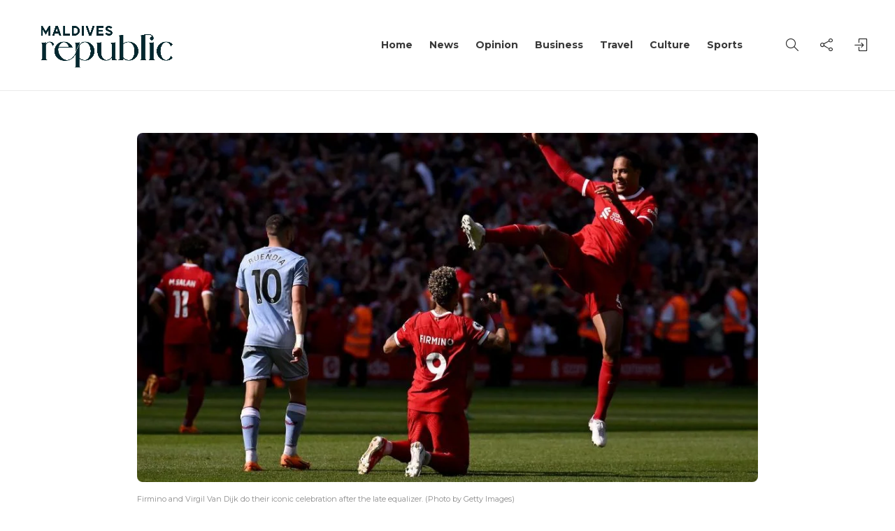

--- FILE ---
content_type: text/html; charset=UTF-8
request_url: https://mvrepublic.com/sports/firminos-late-equalizer-rescues-liverpool-in-final-home-game-as-aston-villas-europa-league-dreams-take-a-hit/
body_size: 21162
content:
<!DOCTYPE html>
<html lang="en-US">
<head>
	<meta charset="UTF-8">
			<meta name="viewport" content="width=device-width, initial-scale=1">
		<meta name='robots' content='index, follow, max-image-preview:large, max-snippet:-1, max-video-preview:-1' />
	<style>img:is([sizes="auto" i], [sizes^="auto," i]) { contain-intrinsic-size: 3000px 1500px }</style>
	
	<!-- This site is optimized with the Yoast SEO plugin v25.9 - https://yoast.com/wordpress/plugins/seo/ -->
	<title>Firmino&#039;s Late Goal Rescues Liverpool, Aston Villa&#039;s Europa League Hopes Dented</title>
	<meta name="description" content="Read more on MvRepublic.com " />
	<link rel="canonical" href="https://mvrepublic.com/sports/firminos-late-equalizer-rescues-liverpool-in-final-home-game-as-aston-villas-europa-league-dreams-take-a-hit/" />
	<meta property="og:locale" content="en_US" />
	<meta property="og:type" content="article" />
	<meta property="og:title" content="Firmino&#039;s Late Goal Rescues Liverpool, Aston Villa&#039;s Europa League Hopes Dented" />
	<meta property="og:description" content="Read more on MvRepublic.com " />
	<meta property="og:url" content="https://mvrepublic.com/sports/firminos-late-equalizer-rescues-liverpool-in-final-home-game-as-aston-villas-europa-league-dreams-take-a-hit/" />
	<meta property="og:site_name" content="Maldives Republic" />
	<meta property="article:publisher" content="https://facebook.com/MVRepublic/" />
	<meta property="article:published_time" content="2023-05-21T10:13:17+00:00" />
	<meta property="article:modified_time" content="2023-05-21T10:15:36+00:00" />
	<meta property="og:image" content="https://mvrepublic.com/wp-content/uploads/2023/05/LIverpool-vs-Aston-Villa.jpg" />
	<meta property="og:image:width" content="960" />
	<meta property="og:image:height" content="540" />
	<meta property="og:image:type" content="image/jpeg" />
	<meta name="author" content="Ahmed Rudhain" />
	<meta name="twitter:card" content="summary_large_image" />
	<meta name="twitter:creator" content="@mv_republic" />
	<meta name="twitter:site" content="@mv_republic" />
	<meta name="twitter:label1" content="Written by" />
	<meta name="twitter:data1" content="Ahmed Rudhain" />
	<meta name="twitter:label2" content="Est. reading time" />
	<meta name="twitter:data2" content="3 minutes" />
	<script type="application/ld+json" class="yoast-schema-graph">{"@context":"https://schema.org","@graph":[{"@type":"NewsArticle","@id":"https://mvrepublic.com/sports/firminos-late-equalizer-rescues-liverpool-in-final-home-game-as-aston-villas-europa-league-dreams-take-a-hit/#article","isPartOf":{"@id":"https://mvrepublic.com/sports/firminos-late-equalizer-rescues-liverpool-in-final-home-game-as-aston-villas-europa-league-dreams-take-a-hit/"},"author":{"name":"Ahmed Rudhain","@id":"https://mvrepublic.com/#/schema/person/f7daa5c75f084d477ae405ee89163229"},"headline":"Firmino&#8217;s Late Goal Rescues Liverpool, Aston Villa&#8217;s Europa League Hopes Dented","datePublished":"2023-05-21T10:13:17+00:00","dateModified":"2023-05-21T10:15:36+00:00","mainEntityOfPage":{"@id":"https://mvrepublic.com/sports/firminos-late-equalizer-rescues-liverpool-in-final-home-game-as-aston-villas-europa-league-dreams-take-a-hit/"},"wordCount":616,"commentCount":0,"publisher":{"@id":"https://mvrepublic.com/#organization"},"image":{"@id":"https://mvrepublic.com/sports/firminos-late-equalizer-rescues-liverpool-in-final-home-game-as-aston-villas-europa-league-dreams-take-a-hit/#primaryimage"},"thumbnailUrl":"https://mvrepublic.com/wp-content/uploads/2023/05/LIverpool-vs-Aston-Villa.jpg","keywords":["Aston Villa","Liverpool","Premier League"],"articleSection":["Sports"],"inLanguage":"en-US","potentialAction":[{"@type":"CommentAction","name":"Comment","target":["https://mvrepublic.com/sports/firminos-late-equalizer-rescues-liverpool-in-final-home-game-as-aston-villas-europa-league-dreams-take-a-hit/#respond"]}]},{"@type":"WebPage","@id":"https://mvrepublic.com/sports/firminos-late-equalizer-rescues-liverpool-in-final-home-game-as-aston-villas-europa-league-dreams-take-a-hit/","url":"https://mvrepublic.com/sports/firminos-late-equalizer-rescues-liverpool-in-final-home-game-as-aston-villas-europa-league-dreams-take-a-hit/","name":"Firmino's Late Goal Rescues Liverpool, Aston Villa's Europa League Hopes Dented","isPartOf":{"@id":"https://mvrepublic.com/#website"},"primaryImageOfPage":{"@id":"https://mvrepublic.com/sports/firminos-late-equalizer-rescues-liverpool-in-final-home-game-as-aston-villas-europa-league-dreams-take-a-hit/#primaryimage"},"image":{"@id":"https://mvrepublic.com/sports/firminos-late-equalizer-rescues-liverpool-in-final-home-game-as-aston-villas-europa-league-dreams-take-a-hit/#primaryimage"},"thumbnailUrl":"https://mvrepublic.com/wp-content/uploads/2023/05/LIverpool-vs-Aston-Villa.jpg","datePublished":"2023-05-21T10:13:17+00:00","dateModified":"2023-05-21T10:15:36+00:00","description":"Read more on MvRepublic.com ","breadcrumb":{"@id":"https://mvrepublic.com/sports/firminos-late-equalizer-rescues-liverpool-in-final-home-game-as-aston-villas-europa-league-dreams-take-a-hit/#breadcrumb"},"inLanguage":"en-US","potentialAction":[{"@type":"ReadAction","target":["https://mvrepublic.com/sports/firminos-late-equalizer-rescues-liverpool-in-final-home-game-as-aston-villas-europa-league-dreams-take-a-hit/"]}]},{"@type":"ImageObject","inLanguage":"en-US","@id":"https://mvrepublic.com/sports/firminos-late-equalizer-rescues-liverpool-in-final-home-game-as-aston-villas-europa-league-dreams-take-a-hit/#primaryimage","url":"https://mvrepublic.com/wp-content/uploads/2023/05/LIverpool-vs-Aston-Villa.jpg","contentUrl":"https://mvrepublic.com/wp-content/uploads/2023/05/LIverpool-vs-Aston-Villa.jpg","width":960,"height":540,"caption":"Firmino and Virgil Van Dijk do their iconic celebration after the late equalizer. (Photo by Getty Images)"},{"@type":"BreadcrumbList","@id":"https://mvrepublic.com/sports/firminos-late-equalizer-rescues-liverpool-in-final-home-game-as-aston-villas-europa-league-dreams-take-a-hit/#breadcrumb","itemListElement":[{"@type":"ListItem","position":1,"name":"Home","item":"https://mvrepublic.com/"},{"@type":"ListItem","position":2,"name":"Firmino&#8217;s Late Goal Rescues Liverpool, Aston Villa&#8217;s Europa League Hopes Dented"}]},{"@type":"WebSite","@id":"https://mvrepublic.com/#website","url":"https://mvrepublic.com/","name":"Maldives Republic - Maldives News","description":"Stay ahead of what&#039;s next","publisher":{"@id":"https://mvrepublic.com/#organization"},"potentialAction":[{"@type":"SearchAction","target":{"@type":"EntryPoint","urlTemplate":"https://mvrepublic.com/?s={search_term_string}"},"query-input":{"@type":"PropertyValueSpecification","valueRequired":true,"valueName":"search_term_string"}}],"inLanguage":"en-US"},{"@type":"Organization","@id":"https://mvrepublic.com/#organization","name":"Maldives Republic","url":"https://mvrepublic.com/","logo":{"@type":"ImageObject","inLanguage":"en-US","@id":"https://mvrepublic.com/#/schema/logo/image/","url":"https://mvrepublic.com/wp-content/uploads/2023/01/Cropped-Site-Icon-512x512-1.webp","contentUrl":"https://mvrepublic.com/wp-content/uploads/2023/01/Cropped-Site-Icon-512x512-1.webp","width":512,"height":512,"caption":"Maldives Republic"},"image":{"@id":"https://mvrepublic.com/#/schema/logo/image/"},"sameAs":["https://facebook.com/MVRepublic/","https://x.com/mv_republic"]},{"@type":"Person","@id":"https://mvrepublic.com/#/schema/person/f7daa5c75f084d477ae405ee89163229","name":"Ahmed Rudhain","image":{"@type":"ImageObject","inLanguage":"en-US","@id":"https://mvrepublic.com/#/schema/person/image/","url":"https://secure.gravatar.com/avatar/1aa9c1f8e7c7c1235b984b51eb208c8f?s=96&d=mm&r=g","contentUrl":"https://secure.gravatar.com/avatar/1aa9c1f8e7c7c1235b984b51eb208c8f?s=96&d=mm&r=g","caption":"Ahmed Rudhain"},"url":"https://mvrepublic.com/author/rudhain/"}]}</script>
	<!-- / Yoast SEO plugin. -->


<link rel='dns-prefetch' href='//fonts.googleapis.com' />
<link rel='preconnect' href='https://fonts.gstatic.com' crossorigin />
<link rel='stylesheet' id='wp-block-library-css' href='https://mvrepublic.com/wp-content/plugins/gutenberg/build/block-library/style.css?ver=21.6.0' type='text/css' media='all' />
<style id='classic-theme-styles-inline-css' type='text/css'>
/*! This file is auto-generated */
.wp-block-button__link{color:#fff;background-color:#32373c;border-radius:9999px;box-shadow:none;text-decoration:none;padding:calc(.667em + 2px) calc(1.333em + 2px);font-size:1.125em}.wp-block-file__button{background:#32373c;color:#fff;text-decoration:none}
</style>
<style id='dominant-color-styles-inline-css' type='text/css'>
img[data-dominant-color]:not(.has-transparency) { background-color: var(--dominant-color); }
</style>
<style id='global-styles-inline-css' type='text/css'>
:root{--wp--preset--aspect-ratio--square: 1;--wp--preset--aspect-ratio--4-3: 4/3;--wp--preset--aspect-ratio--3-4: 3/4;--wp--preset--aspect-ratio--3-2: 3/2;--wp--preset--aspect-ratio--2-3: 2/3;--wp--preset--aspect-ratio--16-9: 16/9;--wp--preset--aspect-ratio--9-16: 9/16;--wp--preset--color--black: #000000;--wp--preset--color--cyan-bluish-gray: #abb8c3;--wp--preset--color--white: #ffffff;--wp--preset--color--pale-pink: #f78da7;--wp--preset--color--vivid-red: #cf2e2e;--wp--preset--color--luminous-vivid-orange: #ff6900;--wp--preset--color--luminous-vivid-amber: #fcb900;--wp--preset--color--light-green-cyan: #7bdcb5;--wp--preset--color--vivid-green-cyan: #00d084;--wp--preset--color--pale-cyan-blue: #8ed1fc;--wp--preset--color--vivid-cyan-blue: #0693e3;--wp--preset--color--vivid-purple: #9b51e0;--wp--preset--gradient--vivid-cyan-blue-to-vivid-purple: linear-gradient(135deg,rgb(6,147,227) 0%,rgb(155,81,224) 100%);--wp--preset--gradient--light-green-cyan-to-vivid-green-cyan: linear-gradient(135deg,rgb(122,220,180) 0%,rgb(0,208,130) 100%);--wp--preset--gradient--luminous-vivid-amber-to-luminous-vivid-orange: linear-gradient(135deg,rgb(252,185,0) 0%,rgb(255,105,0) 100%);--wp--preset--gradient--luminous-vivid-orange-to-vivid-red: linear-gradient(135deg,rgb(255,105,0) 0%,rgb(207,46,46) 100%);--wp--preset--gradient--very-light-gray-to-cyan-bluish-gray: linear-gradient(135deg,rgb(238,238,238) 0%,rgb(169,184,195) 100%);--wp--preset--gradient--cool-to-warm-spectrum: linear-gradient(135deg,rgb(74,234,220) 0%,rgb(151,120,209) 20%,rgb(207,42,186) 40%,rgb(238,44,130) 60%,rgb(251,105,98) 80%,rgb(254,248,76) 100%);--wp--preset--gradient--blush-light-purple: linear-gradient(135deg,rgb(255,206,236) 0%,rgb(152,150,240) 100%);--wp--preset--gradient--blush-bordeaux: linear-gradient(135deg,rgb(254,205,165) 0%,rgb(254,45,45) 50%,rgb(107,0,62) 100%);--wp--preset--gradient--luminous-dusk: linear-gradient(135deg,rgb(255,203,112) 0%,rgb(199,81,192) 50%,rgb(65,88,208) 100%);--wp--preset--gradient--pale-ocean: linear-gradient(135deg,rgb(255,245,203) 0%,rgb(182,227,212) 50%,rgb(51,167,181) 100%);--wp--preset--gradient--electric-grass: linear-gradient(135deg,rgb(202,248,128) 0%,rgb(113,206,126) 100%);--wp--preset--gradient--midnight: linear-gradient(135deg,rgb(2,3,129) 0%,rgb(40,116,252) 100%);--wp--preset--font-size--small: 13px;--wp--preset--font-size--medium: 20px;--wp--preset--font-size--large: 36px;--wp--preset--font-size--x-large: 42px;--wp--preset--spacing--20: 0.44rem;--wp--preset--spacing--30: 0.67rem;--wp--preset--spacing--40: 1rem;--wp--preset--spacing--50: 1.5rem;--wp--preset--spacing--60: 2.25rem;--wp--preset--spacing--70: 3.38rem;--wp--preset--spacing--80: 5.06rem;--wp--preset--shadow--natural: 6px 6px 9px rgba(0, 0, 0, 0.2);--wp--preset--shadow--deep: 12px 12px 50px rgba(0, 0, 0, 0.4);--wp--preset--shadow--sharp: 6px 6px 0px rgba(0, 0, 0, 0.2);--wp--preset--shadow--outlined: 6px 6px 0px -3px rgb(255, 255, 255), 6px 6px rgb(0, 0, 0);--wp--preset--shadow--crisp: 6px 6px 0px rgb(0, 0, 0);}:where(.is-layout-flex){gap: 0.5em;}:where(.is-layout-grid){gap: 0.5em;}body .is-layout-flex{display: flex;}.is-layout-flex{flex-wrap: wrap;align-items: center;}.is-layout-flex > :is(*, div){margin: 0;}body .is-layout-grid{display: grid;}.is-layout-grid > :is(*, div){margin: 0;}:where(.wp-block-columns.is-layout-flex){gap: 2em;}:where(.wp-block-columns.is-layout-grid){gap: 2em;}:where(.wp-block-post-template.is-layout-flex){gap: 1.25em;}:where(.wp-block-post-template.is-layout-grid){gap: 1.25em;}.has-black-color{color: var(--wp--preset--color--black) !important;}.has-cyan-bluish-gray-color{color: var(--wp--preset--color--cyan-bluish-gray) !important;}.has-white-color{color: var(--wp--preset--color--white) !important;}.has-pale-pink-color{color: var(--wp--preset--color--pale-pink) !important;}.has-vivid-red-color{color: var(--wp--preset--color--vivid-red) !important;}.has-luminous-vivid-orange-color{color: var(--wp--preset--color--luminous-vivid-orange) !important;}.has-luminous-vivid-amber-color{color: var(--wp--preset--color--luminous-vivid-amber) !important;}.has-light-green-cyan-color{color: var(--wp--preset--color--light-green-cyan) !important;}.has-vivid-green-cyan-color{color: var(--wp--preset--color--vivid-green-cyan) !important;}.has-pale-cyan-blue-color{color: var(--wp--preset--color--pale-cyan-blue) !important;}.has-vivid-cyan-blue-color{color: var(--wp--preset--color--vivid-cyan-blue) !important;}.has-vivid-purple-color{color: var(--wp--preset--color--vivid-purple) !important;}.has-black-background-color{background-color: var(--wp--preset--color--black) !important;}.has-cyan-bluish-gray-background-color{background-color: var(--wp--preset--color--cyan-bluish-gray) !important;}.has-white-background-color{background-color: var(--wp--preset--color--white) !important;}.has-pale-pink-background-color{background-color: var(--wp--preset--color--pale-pink) !important;}.has-vivid-red-background-color{background-color: var(--wp--preset--color--vivid-red) !important;}.has-luminous-vivid-orange-background-color{background-color: var(--wp--preset--color--luminous-vivid-orange) !important;}.has-luminous-vivid-amber-background-color{background-color: var(--wp--preset--color--luminous-vivid-amber) !important;}.has-light-green-cyan-background-color{background-color: var(--wp--preset--color--light-green-cyan) !important;}.has-vivid-green-cyan-background-color{background-color: var(--wp--preset--color--vivid-green-cyan) !important;}.has-pale-cyan-blue-background-color{background-color: var(--wp--preset--color--pale-cyan-blue) !important;}.has-vivid-cyan-blue-background-color{background-color: var(--wp--preset--color--vivid-cyan-blue) !important;}.has-vivid-purple-background-color{background-color: var(--wp--preset--color--vivid-purple) !important;}.has-black-border-color{border-color: var(--wp--preset--color--black) !important;}.has-cyan-bluish-gray-border-color{border-color: var(--wp--preset--color--cyan-bluish-gray) !important;}.has-white-border-color{border-color: var(--wp--preset--color--white) !important;}.has-pale-pink-border-color{border-color: var(--wp--preset--color--pale-pink) !important;}.has-vivid-red-border-color{border-color: var(--wp--preset--color--vivid-red) !important;}.has-luminous-vivid-orange-border-color{border-color: var(--wp--preset--color--luminous-vivid-orange) !important;}.has-luminous-vivid-amber-border-color{border-color: var(--wp--preset--color--luminous-vivid-amber) !important;}.has-light-green-cyan-border-color{border-color: var(--wp--preset--color--light-green-cyan) !important;}.has-vivid-green-cyan-border-color{border-color: var(--wp--preset--color--vivid-green-cyan) !important;}.has-pale-cyan-blue-border-color{border-color: var(--wp--preset--color--pale-cyan-blue) !important;}.has-vivid-cyan-blue-border-color{border-color: var(--wp--preset--color--vivid-cyan-blue) !important;}.has-vivid-purple-border-color{border-color: var(--wp--preset--color--vivid-purple) !important;}.has-vivid-cyan-blue-to-vivid-purple-gradient-background{background: var(--wp--preset--gradient--vivid-cyan-blue-to-vivid-purple) !important;}.has-light-green-cyan-to-vivid-green-cyan-gradient-background{background: var(--wp--preset--gradient--light-green-cyan-to-vivid-green-cyan) !important;}.has-luminous-vivid-amber-to-luminous-vivid-orange-gradient-background{background: var(--wp--preset--gradient--luminous-vivid-amber-to-luminous-vivid-orange) !important;}.has-luminous-vivid-orange-to-vivid-red-gradient-background{background: var(--wp--preset--gradient--luminous-vivid-orange-to-vivid-red) !important;}.has-very-light-gray-to-cyan-bluish-gray-gradient-background{background: var(--wp--preset--gradient--very-light-gray-to-cyan-bluish-gray) !important;}.has-cool-to-warm-spectrum-gradient-background{background: var(--wp--preset--gradient--cool-to-warm-spectrum) !important;}.has-blush-light-purple-gradient-background{background: var(--wp--preset--gradient--blush-light-purple) !important;}.has-blush-bordeaux-gradient-background{background: var(--wp--preset--gradient--blush-bordeaux) !important;}.has-luminous-dusk-gradient-background{background: var(--wp--preset--gradient--luminous-dusk) !important;}.has-pale-ocean-gradient-background{background: var(--wp--preset--gradient--pale-ocean) !important;}.has-electric-grass-gradient-background{background: var(--wp--preset--gradient--electric-grass) !important;}.has-midnight-gradient-background{background: var(--wp--preset--gradient--midnight) !important;}.has-small-font-size{font-size: var(--wp--preset--font-size--small) !important;}.has-medium-font-size{font-size: var(--wp--preset--font-size--medium) !important;}.has-large-font-size{font-size: var(--wp--preset--font-size--large) !important;}.has-x-large-font-size{font-size: var(--wp--preset--font-size--x-large) !important;}
:where(.wp-block-columns.is-layout-flex){gap: 2em;}:where(.wp-block-columns.is-layout-grid){gap: 2em;}
:root :where(.wp-block-pullquote){font-size: 1.5em;line-height: 1.6;}
:where(.wp-block-post-template.is-layout-flex){gap: 1.25em;}:where(.wp-block-post-template.is-layout-grid){gap: 1.25em;}
</style>
<style id='plvt-view-transitions-inline-css' type='text/css'>
@view-transition { navigation: auto; }
@media (prefers-reduced-motion: no-preference) {::view-transition-group(*) { animation-duration: 0.5s; }}
</style>
<link rel='stylesheet' id='bootstrap-css' href='https://mvrepublic.com/wp-content/themes/gillion/css/plugins/bootstrap.min.css?ver=3.3.4' type='text/css' media='all' />
<link rel='stylesheet' id='font-awesome-css' href='https://mvrepublic.com/wp-content/plugins/elementor/assets/lib/font-awesome/css/font-awesome.min.css?ver=4.7.0' type='text/css' media='all' />
<link rel='stylesheet' id='gillion-plugins-css' href='https://mvrepublic.com/wp-content/themes/gillion/css/plugins.css?ver=6.7.2' type='text/css' media='all' />
<link rel='stylesheet' id='gillion-styles-css' href='https://mvrepublic.com/wp-content/themes/gillion/style.css?ver=6.7.2' type='text/css' media='all' />
<link rel='stylesheet' id='gillion-responsive-css' href='https://mvrepublic.com/wp-content/themes/gillion/css/responsive.css?ver=6.7.2' type='text/css' media='all' />
<style id='gillion-responsive-inline-css' type='text/css'>
@media (min-width: 1250px) {.container { max-width: 1200px!important;min-width: 1200px!important; width: 1200px!important;}/* Elementor Page Builder */.elementor-section-boxed.elementor-top-section > .elementor-container { width: 1200px;min-width: auto;max-width: 100%; }.elementor-section-boxed.elementor-top-section > .elementor-container .elementor-section > .elementor-container {width: 100%;}} 



.post-single-content a { text-decoration: underline;}.post-single-content a:hover { text-decoration: none; }.post-thumbnail, .post-thumbnail img, .post-thumbnail .sh-ratio-content, .post-switch-item, .sh-widget-instagram-item img, .sh-widget-instagram-item-overlay, .sh-read-later-thumbnail, .sh-read-later-thumbnail:after, .sh-overlay-style1, .sh-comment-form, .post-media-play-overlay, .post-media-play-overlay:after, .post-quote-link .sh-ratio-content, .post-gallery-list, .post-gallery-list .slick-list, .post-switch-item:after, .widget_facebook iframe, .sh-widget-facebook-overlay, .sh-widget-posts-slider-thumbnail, .sh-widget-posts-slider-group-style2, .sh-widget-posts-slider-group-style2 .slick-list.draggable, .post-content-review-details, .post-content-review-progressbar-graph, .post-content-review-progressbar-graph-fill, .sh-post-author, .post-content-share .jssocials-share, .sh-comment-form input, .sh-comment-form textarea, .post-content img { border-radius: 8px !important;}
</style>
<link rel='stylesheet' id='gillion-theme-settings-css' href='https://mvrepublic.com/wp-content/uploads/gillion-dynamic-styles.css?ver=563048199' type='text/css' media='all' />
<link rel='stylesheet' id='plyr-css' href='https://mvrepublic.com/wp-content/themes/gillion/css/plugins/plyr.css?ver=6.7.2' type='text/css' media='all' />
<link rel='stylesheet' id='gillion-default-fonts-css' href='https://fonts.googleapis.com/css?family=Montserrat%3A300%2C400%2C400i%2C700%7COpen+Sans%3A300%2C400%2C400i%2C700&#038;ver=6.7.2' type='text/css' media='all' />
<link rel="preload" as="style" href="https://fonts.googleapis.com/css?family=Montserrat&#038;display=swap&#038;ver=1757628456" /><link rel="stylesheet" href="https://fonts.googleapis.com/css?family=Montserrat&#038;display=swap&#038;ver=1757628456" media="print" onload="this.media='all'"><noscript><link rel="stylesheet" href="https://fonts.googleapis.com/css?family=Montserrat&#038;display=swap&#038;ver=1757628456" /></noscript><script type="text/javascript" id="plvt-view-transitions-js-after">
/* <![CDATA[ */
window.plvtInitViewTransitions=n=>{if(!window.navigation||!("CSSViewTransitionRule"in window))return void window.console.warn("View transitions not loaded as the browser is lacking support.");const t=(t,o,i)=>{const e=n.animations||{};return[...e[t].useGlobalTransitionNames?Object.entries(n.globalTransitionNames||{}).map((([n,t])=>[o.querySelector(n),t])):[],...e[t].usePostTransitionNames&&i?Object.entries(n.postTransitionNames||{}).map((([n,t])=>[i.querySelector(n),t])):[]]},o=async(n,t)=>{for(const[t,o]of n)t&&(t.style.viewTransitionName=o);await t;for(const[t]of n)t&&(t.style.viewTransitionName="")},i=()=>n.postSelector?document.querySelector(n.postSelector):null,e=t=>{if(!n.postSelector)return null;const o=(i=n.postSelector,e='a[href="'+t+'"]',i.split(",").map((n=>n.trim()+" "+e)).join(","));var i,e;const s=document.querySelector(o);return s?s.closest(n.postSelector):null};window.addEventListener("pageswap",(n=>{if(n.viewTransition){const s="default";let a;n.viewTransition.types.add(s),document.body.classList.contains("single")?a=t(s,document.body,i()):(document.body.classList.contains("home")||document.body.classList.contains("archive"))&&(a=t(s,document.body,e(n.activation.entry.url))),a&&o(a,n.viewTransition.finished)}})),window.addEventListener("pagereveal",(n=>{if(n.viewTransition){const s="default";let a;n.viewTransition.types.add(s),document.body.classList.contains("single")?a=t(s,document.body,i()):(document.body.classList.contains("home")||document.body.classList.contains("archive"))&&(a=t(s,document.body,window.navigation.activation.from?e(window.navigation.activation.from.url):null)),a&&o(a,n.viewTransition.ready)}}))};
plvtInitViewTransitions( {"postSelector":".wp-block-post.post, article.post, body.single main","globalTransitionNames":{"header":"header","main":"main"},"postTransitionNames":{".wp-block-post-title, .entry-title":"post-title",".wp-post-image":"post-thumbnail",".wp-block-post-content, .entry-content":"post-content"},"animations":{"default":{"useGlobalTransitionNames":true,"usePostTransitionNames":true}}} )
/* ]]> */
</script>
<script type="text/javascript" src="https://mvrepublic.com/wp-includes/js/jquery/jquery.min.js?ver=3.7.1" id="jquery-core-js"></script>
<script type="text/javascript" src="https://mvrepublic.com/wp-includes/js/jquery/jquery-migrate.min.js?ver=3.4.1" id="jquery-migrate-js"></script>
<script type="text/javascript" src="https://mvrepublic.com/wp-content/themes/gillion/js/plugins.js?ver=6.7.2" id="gillion-plugins-js"></script>
<script type="text/javascript" id="gillion-scripts-js-extra">
/* <![CDATA[ */
var gillion_loadmore_posts = {"ajax_url":"https:\/\/mvrepublic.com\/wp-admin\/admin-ajax.php"};
var gillion = {"siteurl":"https:\/\/mvrepublic.com\/","loggedin":"","page_loader":"0","notice":"","header_animation_dropdown_delay":"1000","header_animation_dropdown":"easeOutQuint","header_animation_dropdown_speed":"300","lightbox_opacity":"0.88","lightbox_transition":"elastic","page_numbers_prev":"Previous","page_numbers_next":"Next","rtl_support":"","footer_parallax":"","social_share":"{\"twitter\":\"1\",\"facebook\":\"1\",\"whatsapp\":\"1\",\"viber\":\"1\",\"messenger\":\"1\",\"telegram\":\"1\"}","text_show_all":"Show All","single_post_slider_parallax":"1"};
/* ]]> */
</script>
<script type="text/javascript" src="https://mvrepublic.com/wp-content/themes/gillion/js/scripts.js?ver=6.7.2" id="gillion-scripts-js"></script>
<script type="text/javascript" src="https://mvrepublic.com/wp-content/themes/gillion/js/plugins/plyr.min.js?ver=6.7.2" id="plyr-js"></script>
<script></script><meta name="generator" content="dominant-color-images 1.2.0">
<!-- Google tag (gtag.js) -->
<script async src="https://www.googletagmanager.com/gtag/js?id=G-FM3N348PZN"></script>
<script>
  window.dataLayer = window.dataLayer || [];
  function gtag(){dataLayer.push(arguments);}
  gtag('js', new Date());

  gtag('config', 'G-FM3N348PZN');
</script><meta name="generator" content="performance-lab 4.0.0; plugins: dominant-color-images, performant-translations, view-transitions, webp-uploads">
<meta name="generator" content="performant-translations 1.2.0">
<meta name="generator" content="Redux 4.5.7" />	<script id="scfm-url-js">
	if (window.location.search.includes('scfm-mobile=1')) {
		const url = new URL(window.location.href);
		const searchParams = url.searchParams;
		searchParams.delete('scfm-mobile');
		const newUrl = url.origin + url.pathname + (searchParams.toString() ? "?" + searchParams.toString() : "") + url.hash;
		window.history.replaceState(null, "", newUrl);
	}
	</script>
	<meta name="generator" content="view-transitions 1.1.1">
<meta name="generator" content="webp-uploads 2.6.0">
<meta name="generator" content="Elementor 3.27.5; features: additional_custom_breakpoints; settings: css_print_method-external, google_font-enabled, font_display-swap">
			<style>
				.e-con.e-parent:nth-of-type(n+4):not(.e-lazyloaded):not(.e-no-lazyload),
				.e-con.e-parent:nth-of-type(n+4):not(.e-lazyloaded):not(.e-no-lazyload) * {
					background-image: none !important;
				}
				@media screen and (max-height: 1024px) {
					.e-con.e-parent:nth-of-type(n+3):not(.e-lazyloaded):not(.e-no-lazyload),
					.e-con.e-parent:nth-of-type(n+3):not(.e-lazyloaded):not(.e-no-lazyload) * {
						background-image: none !important;
					}
				}
				@media screen and (max-height: 640px) {
					.e-con.e-parent:nth-of-type(n+2):not(.e-lazyloaded):not(.e-no-lazyload),
					.e-con.e-parent:nth-of-type(n+2):not(.e-lazyloaded):not(.e-no-lazyload) * {
						background-image: none !important;
					}
				}
			</style>
			<meta name="generator" content="Powered by WPBakery Page Builder - drag and drop page builder for WordPress."/>
<link rel="icon" href="https://mvrepublic.com/wp-content/uploads/2023/01/cropped-site-icon-32x32.jpg" sizes="32x32" />
<link rel="icon" href="https://mvrepublic.com/wp-content/uploads/2023/01/cropped-site-icon-192x192.jpg" sizes="192x192" />
<link rel="apple-touch-icon" href="https://mvrepublic.com/wp-content/uploads/2023/01/cropped-site-icon-180x180.jpg" />
<meta name="msapplication-TileImage" content="https://mvrepublic.com/wp-content/uploads/2023/01/cropped-site-icon-270x270.jpg" />
		<style type="text/css" id="wp-custom-css">
			div.post-meta 590x 10x
		</style>
		<noscript><style> .wpb_animate_when_almost_visible { opacity: 1; }</style></noscript></head>
<body class="post-template-default single single-post postid-3928 single-format-standard scfm eos-scfm-d-desktop-device eos-scfm-t-1764355225-2713-timestamp singular sh-body-header-sticky sh-title-style2 sh-section-tabs-style3 sh-carousel-style2 sh-carousel-position-bottom sh-post-categories-style2 sh-review-style2 sh-meta-order-top sh-instagram-widget-columns3 sh-categories-position-image sh-media-icon-style2 sh-wc-labels-off sh-instagram-widget-with-button wpb-js-composer js-comp-ver-8.1 vc_responsive elementor-default elementor-kit-6" >


<div class="sh-header-side">
			
<div id="subscribe-2" class="widget_sh_mailChimp widget_sh_mailChimp_style1 widget-item widget_subscribe">
	<div class="sh-widget-title-styling"><h5 class="widget-title">Subscribe Now</h5></div>
	
	
</div><div id="posts_slider-3" class="widget_facebook widget-item widget_posts_slider">
			<div class="widget-slide-arrows-container not-slider">
			<div class="sh-widget-title-styling"><h5 class="widget-title">Trending News</h5></div>            		</div>
	
	
            <div class="widget-slide-arrows sh-carousel-buttons-styling"></div>
    
</div>	</div>
<div class="sh-header-side-overlay"></div>

	<div id="page-container" class="">
		
														<header class="primary-mobile">
						<div id="header-mobile" class="sh-header-mobile">
	<div class="sh-header-mobile-navigation">
		<div class="container">
			<div class="sh-table sh-header-mobile-table">
				<div class="sh-table-cell">

										<nav id="header-navigation-mobile" class="header-standard-position sh-header-mobile-navigation-left">
						<div class="sh-nav-container">
							<ul class="sh-nav">
								<li>
									<div class="sh-hamburger-menu sh-nav-dropdown">
					                	<span></span>
					                	<span></span>
					                	<span></span>
					                	<span></span>
					                </div>
								</li>
							</ul>
						</div>
					</nav>

				</div>
				<div class="sh-table-cell sh-header-logo-container">

										        <div class="header-logo">
            <a href="https://mvrepublic.com/" class="header-logo-container sh-table-small">
                <div class="sh-table-cell">

                    <img class="sh-standard-logo" src="https://mvrepublic.com/wp-content/uploads/2023/01/Maldivian-Republic-copy_page-0001-min-scaled.jpg" alt="Maldives Republic" height=&quot;100&quot; />
                    <img class="sh-sticky-logo" src="https://mvrepublic.com/wp-content/uploads/2023/01/Maldivian-Republic-copy_page-0001-min-scaled.jpg" alt="Maldives Republic" height=&quot;100&quot; />
                    <img class="sh-light-logo" src="https://mvrepublic.com/wp-content/uploads/2023/01/Maldivian-Republic-copy_page-0001-min-scaled.jpg" alt="Maldives Republic" height=&quot;100&quot; />

                </div>
            </a>
        </div>

    
				</div>
				<div class="sh-table-cell">

										<nav class="header-standard-position sh-header-mobile-navigation-right">
						<div class="sh-nav-container">
							<ul class="sh-nav">

																
							</ul>
						</div>
					</nav>

				</div>
			</div>
		</div>
	</div>
	<nav class="sh-header-mobile-dropdown">
		<div class="container sh-nav-container">
			<ul class="sh-nav-mobile"></ul>
		</div>

		<div class="container sh-nav-container">
							<div class="header-mobile-social-media">
					<a href="https://web.facebook.com/MVRepublic"  target = "_blank"  class="social-media-facebook">
                    <i class="fa fa-facebook"></i>
                </a><a href="https://twitter.com/mv_republic"  target = "_blank"  class="social-media-twitter">
                    <svg xmlns="http://www.w3.org/2000/svg" viewBox="0 0 512 512" fill="currentColor">
                        <!--!Font Awesome Free 6.5.2 by @fontawesome - https://fontawesome.com License - https://fontawesome.com/license/free Copyright 2024 Fonticons, Inc.-->
                        <path d="M389.2 48h70.6L305.6 224.2 487 464H345L233.7 318.6 106.5 464H35.8L200.7 275.5 26.8 48H172.4L272.9 180.9 389.2 48zM364.4 421.8h39.1L151.1 88h-42L364.4 421.8z" />
                    </svg>
                </a><a href="https://www.instagram.com/maldivesrepublic/"  target = "_blank"  class="social-media-instagram">
                    <i class="fa fa-instagram"></i>
                </a><div class="sh-clear"></div>				</div>
					</div>

					<div class="header-mobile-search">
				<div class="container sh-nav-container">
					<form role="search" method="get" class="header-mobile-form" action="https://mvrepublic.com/">
						<input class="header-mobile-form-input" type="text" placeholder="Search here.." value="" name="s" required />
						<button type="submit" class="header-mobile-form-submit">
							<i class="icon-magnifier"></i>
						</button>
					</form>
				</div>
			</div>
			</nav>
</div>
					</header>
					<header class="primary-desktop">
						
<div class="sh-header-height">
	<div class="sh-header sh-header-2 sh-sticky-header">
		<div class="container">
			<div class="sh-table">
				<div class="sh-table-cell sh-header-logo-container">

										<nav class="header-standard-position">
						<div class="sh-nav-container">
							<ul class="sh-nav sh-nav-left">
								<li>
																		        <div class="header-logo">
            <a href="https://mvrepublic.com/" class="header-logo-container sh-table-small">
                <div class="sh-table-cell">

                    <img class="sh-standard-logo" src="https://mvrepublic.com/wp-content/uploads/2023/01/Maldivian-Republic-copy_page-0001-min-scaled.jpg" alt="Maldives Republic" height=&quot;100&quot; />
                    <img class="sh-sticky-logo" src="https://mvrepublic.com/wp-content/uploads/2023/01/Maldivian-Republic-copy_page-0001-min-scaled.jpg" alt="Maldives Republic" height=&quot;100&quot; />
                    <img class="sh-light-logo" src="https://mvrepublic.com/wp-content/uploads/2023/01/Maldivian-Republic-copy_page-0001-min-scaled.jpg" alt="Maldives Republic" height=&quot;100&quot; />

                </div>
            </a>
        </div>

    								</li>
							</ul>
						</div>
					</nav>

				</div>
				<div class="sh-table-cell sh-header-nav-container">

										<nav id="header-navigation" class="header-standard-position">

													<div class="sh-nav-container">
								<ul class="sh-nav">
									<li id="menu-item-2111" class="menu-item menu-item-type-post_type menu-item-object-page menu-item-home menu-item-2111"><a href = "https://mvrepublic.com/">Home</a></li><li id="menu-item-14055" class="menu-item menu-item-type-taxonomy menu-item-object-category menu-item-14055"><a href = "https://mvrepublic.com/category/news/">News</a></li><li id="menu-item-2249" class="menu-item menu-item-type-taxonomy menu-item-object-category menu-item-2249"><a href = "https://mvrepublic.com/category/perspectives/opinion/">Opinion</a></li><li id="menu-item-2115" class="menu-item menu-item-type-taxonomy menu-item-object-category menu-item-2115"><a href = "https://mvrepublic.com/category/business/">Business</a></li><li id="menu-item-3697" class="menu-item menu-item-type-taxonomy menu-item-object-category menu-item-3697"><a href = "https://mvrepublic.com/category/travel/">Travel</a></li><li id="menu-item-3698" class="menu-item menu-item-type-taxonomy menu-item-object-category menu-item-3698"><a href = "https://mvrepublic.com/category/lifestyle/culture/">Culture</a></li><li id="menu-item-2244" class="menu-item menu-item-type-taxonomy menu-item-object-category current-post-ancestor current-menu-parent current-post-parent menu-item-2244"><a href = "https://mvrepublic.com/category/sports/">Sports</a></li>									
            <li class="menu-item sh-nav-menu sh-nav-special">
                <a href="#">
                    <i class=" sh-nav-menu-icon-closed" data-attr-closed="" data-attr-opened="ti-close"></i>
                </a>
            </li>									
            <li class="menu-item sh-nav-search sh-nav-special">
                <a href="#"><i class="icon icon-magnifier"></i></a>
            </li>									
            <li class="menu-item menu-item-has-children sh-nav-share sh-nav-special">
            	<a href="#">
            		<div>
            			<i class="icon icon-share"></i>
            		</div>
            	</a>
            	<ul class="sub-menu sh-nav-share-ul">
            		<li class="sh-share-item sh-share-item-facebook menu-item">
                <a href="https://web.facebook.com/MVRepublic"  target = "_blank" >
                    <i class="fa fa-facebook"></i>
                </a>
            </li><li class=".sh-nav-share ul i sh-share-item-twitter menu-item">
                <a href="https://twitter.com/mv_republic"  target = "_blank" >
                    <svg xmlns="http://www.w3.org/2000/svg" viewBox="0 0 512 512" fill="currentColor">
                        <!--!Font Awesome Free 6.5.2 by @fontawesome - https://fontawesome.com License - https://fontawesome.com/license/free Copyright 2024 Fonticons, Inc.-->
                        <path d="M389.2 48h70.6L305.6 224.2 487 464H345L233.7 318.6 106.5 464H35.8L200.7 275.5 26.8 48H172.4L272.9 180.9 389.2 48zM364.4 421.8h39.1L151.1 88h-42L364.4 421.8z" />
                    </svg>
                </a>
            </li><li class="sh-share-item sh-share-item-instagram menu-item">
                <a href="https://www.instagram.com/maldivesrepublic/"  target = "_blank" >
                    <i class="fa fa-instagram"></i>
                </a>
            </li>
            	</ul>
            </li>									
                <li class="menu-item sh-nav-login sh-nav-special">
                	<a href="#login-register" class="sh-login-popup-trigger">
                		<i class="icon icon-login"></i>
                	</a>
                </li>																																				
								</ul>
							</div>

											</nav>

				</div>
			</div>
		</div>

		<div class="sh-header-search-side">
	<div class="sh-header-search-side-container">

		<form method="get" class="sh-header-search-form" action="https://mvrepublic.com/">
			<input type="text" value="" name="s" class="sh-header-search-side-input" placeholder="Enter a keyword to search..." />
			<div class="sh-header-search-side-close">
				<i class="ti-close"></i>
			</div>
			<div class="sh-header-search-side-icon">
				<i class="ti-search"></i>
			</div>
		</form>

	</div>
</div>
	</div>
</div>
					</header>
							


			


			

			
		
			<div id="wrapper" class="layout-default">
				
				<div class="content-container sh-page-layout-default">
									<div class="container entry-content">
				
				


	<div id="content-wrapper">
		<div id="content" class="content-layout-standard-mini ">
			<div class="blog-single blog-style-single blog-style-single-share  blog-blockquote-style2  blog-style-post-standard">
				
							<article id="post-3928" class="post-item post-item-single post-3928 post type-post status-publish format-standard has-post-thumbnail hentry category-sports tag-aston-villa tag-liverpool tag-premier-league">

								<meta content="https://mvrepublic.com/wp-content/uploads/2023/05/LIverpool-vs-Aston-Villa.jpg" itemprop="image"/>

																	<div class="post-type-content">
										
			<div class="post-thumbnail">
						<img src="https://mvrepublic.com/wp-content/uploads/2023/05/LIverpool-vs-Aston-Villa.jpg" alt="Firmino&#8217;s Late Goal Rescues Liverpool, Aston Villa&#8217;s Europa League Hopes Dented">
			
        <a href="https://mvrepublic.com/wp-content/uploads/2023/05/LIverpool-vs-Aston-Villa.jpg" class="post-lightbox" data-rel="lightcase:post_gallery_3928"></a>

    		</div>

					<div class="post-thumnail-caption sh-heading-font">
								Firmino and Virgil Van Dijk do their iconic celebration after the late equalizer. (Photo by Getty Images)			</div>
			
									</div>
								
								
								<div class="post-item-single-container">
																												<div class="post-content-share post-content-share-bar"></div>
									
																			<div class="post-single-meta">
											<div class="post-categories-container">
                <div class="post-categories"><a href="https://mvrepublic.com/category/sports/">Sports</a></div>
            </div>
																							<a class="post-title">
													<h1>
																												Firmino&#8217;s Late Goal Rescues Liverpool, Aston Villa&#8217;s Europa League Hopes Dented													</h1>
												</a>
											
											<div class="post-meta">
												
    <div class="post-meta-content">
                    <span class="post-auhor-date">
                                <span>
                <a href="https://mvrepublic.com/author/rudhain/" class="post-author">Ahmed Rudhain</a></span>,
                                    <a href="https://mvrepublic.com/sports/firminos-late-equalizer-rescues-liverpool-in-final-home-game-as-aston-villas-europa-league-dreams-take-a-hit/" class="post-date">
                                                                            3 years ago                                            </a>
                            </span>
        
                
                
                
                
                
                            <span class="placeholder-post-read-later"></span>
            </div>

											</div>
										</div>
									

									

									<div class="post-content post-single-content">
										
										
<p class="has-text-align-left">Roberto Firmino came off the bench to net the 90th minute equalizer in his final Liverpool home game against an impressive Aston Villa</p>



<p class="has-text-align-left">Reds came into the contest on the back of a resurgence in form, winning their last seven league games to spark hopes of playing in Europe&#8217;s elite club competition next season. However Villa had other plans, they executed their game plan to perfection and were on trial to derail any hopes Liverpool had of securing a Champions League spot.</p>



<p class="has-text-align-left">Villa started the match strong, dominating play but Liverpool having small glimmers of hope throughout the first half, the visitors were finally given a golden opportunity to turn the match on its head after Liverpool defender Ibrahima Konate tripped Ollie Watkins inside the box. However, he was not able to convert from the spot kick, sending his shot wide.</p>



<p class="has-text-align-left">Under the new leadership of Unai Emery, Villa has been enjoying a resurgence in form since the departure of the previous manager, Liverpool legend Steven Gerrard. This was evident when Jacob Ramsey expertly volleyed Douglas Louis&#8217;s cross into the back of the net to break the deadlock. Ramsey came close to doubling his tally but was denied by a resolute Alisson Becker.</p>



<p class="has-text-align-left">VIlla were lucky to have not gone down to 10 men in the first half. Defender Tyrone Mings caught Cody Gakpo in the chest with a high challenge.The referee however, deemed a yellow card to be sufficient for the challenge after a quick Video Assistant Referee (VAR) Check.</p>



<p class="has-text-align-left">Liverpool picked up the pace after the opposition scored, with Cody Gakpo converting from close range after a chaotic passage of play. But after another lengthy VAR check the goal was ruled out due to an offside in the buildup.</p>



<p class="has-text-align-left">The Reds&#8217; bid for the top four looked to be over as they trailed by a goal heading into the final minutes of the game. However in the dying moments of the game, there was a final twist.</p>



<p class="has-text-align-left">Enter: Roberto Firmino.</p>



<p class="has-text-align-left">The Brazilian jumped off the bench to convert from Mohamed Salah’s cross in the 90th minute of play. Anfield burst into ecstatic celebration with new hope being injected into the crowd for a late winner. In spite of the 10 minutes of additional time the Reds were not able to capitalize as a stout Villa defense held firm.</p>



<p class="has-text-align-left"><strong>Firmino’s Farewell</strong></p>



<p class="has-text-align-left">Marking the end of an era after pulling on the famous red shirt a total of  361 times, the Brazilian Forward will be leaving the club in the summer. Firmino has been instrumental in many notable moments including helping the Red’s to their first ever Premier League Trophy and also lifting the Champions league trophy during his time at Anfield.</p>



<p class="has-text-align-left">James Milner was not forgotten of course as he was  given a generous send off in his final game at Anfield at full time, however Naby Keita and Alex Oxlade-Chamberlain, who are also leaving, missed out due to injury.</p>



<p class="has-text-align-left">Jurgen Klopp’s side are left stranded three points behind&nbsp; Newcastle United and Manchester United. Liverpool must win their final game at Southampton and hope for a slip up from their rivals to keep their Champions League hopes alive.The fact that it remains mathematically possible, although very unlikely, is only due to the late equalizer from Firmino.</p>



<p class="has-text-align-left">Villa, meanwhile, missed the chance to leapfrog Tottenham and claim sixth place as a result of a late concession that put a dent in their Europa League bid. They have, however, guaranteed a Top 10 finish for the first time in 12 years, with many excited for the future under Unai Emery.</p>

																			</div>


																		<div class="sh-page-links"></div>

									<div class="post-tags-container">
																				

																				

																															<div class="post-tags">
												<a class="post-tags-item post-tags-item-title">
													Tags												</a>
																									<a href="https://mvrepublic.com/tag/aston-villa/" class="post-tags-item">
														#Aston Villa													</a>
																									<a href="https://mvrepublic.com/tag/liverpool/" class="post-tags-item">
														#Liverpool													</a>
																									<a href="https://mvrepublic.com/tag/premier-league/" class="post-tags-item">
														#Premier League													</a>
																							</div>
										
																				<div class="sh-clear"></div>
									</div>

																			<div class="post-content-share-mobile-contaner">
											<div class="post-content-share post-content-share-bar post-content-share-mobile"></div>
										</div>
									
								</div>

									



																		
				<div class="post-switch post-swtich-style2">
			<div class="row">
				<div class="col-md-6">
											
							<a href="https://mvrepublic.com/news/mdp-loses-super-majority-in-parliament-as-12-mps-defect/" class="post-switch-prev text-left">								<div class="post-switch-type">Previous</div>
								<h4>
																			MDP Loses Parliamentary Super Majority as 12 MPs Defect																	</h4>
							</a>
															</div>
				<div class="col-md-6">
											
							<a href="https://mvrepublic.com/news/wamco-managing-director-returns-to-office-following-suspension/" class="post-switch-next text-right">								<div class="post-switch-type">Next</div>
								<h4>
																			WAMCO MD Returns to Office Following Suspension																	</h4>
							</a>
															</div>
			</div>
		</div>

									




																		

																		<div class="post-related-title post-slide-arrows-container">
										<h2 class="post-single-title">
											Related posts										</h2>
																			</div>
									<div class="post-related">
										<div class="post-related-item">
	<article id="post-5304" class="post-item post-5304 post type-post status-publish format-standard has-post-thumbnail hentry category-sports tag-world-surfing-games">
		<div class="post-container">

			
				<div class="post-thumbnail">
											<div class="sh-ratio">
							<div class="sh-ratio-container">
								<div class="sh-ratio-content" style="background-image: url( https://mvrepublic.com/wp-content/uploads/2023/06/MDV_ath_Team_Maldives_ath_ph_Pablo_Jimenez_ph-420x265.jpg);"></div>
							</div>
						</div>
					
					            <a href="https://mvrepublic.com/sports/isa-wsg-2023-maldivian-surfers-leave-competition-with-optimism/" class="post-overlay"></a>
        										<div class="post-categories-container">
                <div class="post-categories"><a href="https://mvrepublic.com/category/sports/">Sports</a></div>
            </div>				</div>

			
			<div class="post-content-container">
				
				<a href="https://mvrepublic.com/sports/isa-wsg-2023-maldivian-surfers-leave-competition-with-optimism/" class="post-title">
					<h4>												ISA WSG 2023: Maldivian Surfers Leave Competition with Optimism					</h4>				</a>

				
            <div class="post-meta">
            
    <div class="post-meta-content">
                    <span class="post-auhor-date">
                                <span>
                <a href="https://mvrepublic.com/author/rudhain/" class="post-author">Ahmed Rudhain</a></span>,
                                    <a href="https://mvrepublic.com/sports/isa-wsg-2023-maldivian-surfers-leave-competition-with-optimism/" class="post-date">
                                                                            2 years ago                                            </a>
                            </span>
        
                
                
                
                
                
                            <span class="placeholder-post-read-later"></span>
            </div>

        </div>
    
    
    
			</div>

		</div>
	</article>


</div><div class="post-related-item">
	<article id="post-12555" class="post-item post-12555 post type-post status-publish format-standard has-post-thumbnail hentry category-main-stories-in-maldives category-sports tag-ioig">
		<div class="post-container">

			
				<div class="post-thumbnail">
											<div class="sh-ratio">
							<div class="sh-ratio-container">
								<div class="sh-ratio-content" style="background-image: url( https://mvrepublic.com/wp-content/uploads/2023/08/Maldives-Contingent-IOIG-2023-420x265.jpg);"></div>
							</div>
						</div>
					
					            <a href="https://mvrepublic.com/sports/maldives-contingent-arrives-in-madagascar-for-ioig-2023/" class="post-overlay"></a>
        										<div class="post-categories-container">
                <div class="post-categories"><a href="https://mvrepublic.com/category/main-stories-in-maldives/">Main stories</a></div>
            </div>				</div>

			
			<div class="post-content-container">
				
				<a href="https://mvrepublic.com/sports/maldives-contingent-arrives-in-madagascar-for-ioig-2023/" class="post-title">
					<h4>												Maldives Contingent Arrives in Madagascar for IOIG 2023					</h4>				</a>

				
            <div class="post-meta">
            
    <div class="post-meta-content">
                    <span class="post-auhor-date">
                                <span>
                <a href="https://mvrepublic.com/author/rudhain/" class="post-author">Ahmed Rudhain</a></span>,
                                    <a href="https://mvrepublic.com/sports/maldives-contingent-arrives-in-madagascar-for-ioig-2023/" class="post-date">
                                                                            2 years ago                                            </a>
                            </span>
        
                
                
                
                
                
                            <span class="placeholder-post-read-later"></span>
            </div>

        </div>
    
    
    
			</div>

		</div>
	</article>


</div><div class="post-related-item">
	<article id="post-9325" class="post-item post-9325 post type-post status-publish format-standard has-post-thumbnail hentry category-sports tag-cricket tag-football-association-of-maldives tag-international-cricket-council">
		<div class="post-container">

			
				<div class="post-thumbnail">
											<div class="sh-ratio">
							<div class="sh-ratio-container">
								<div class="sh-ratio-content" style="background-image: url( https://mvrepublic.com/wp-content/uploads/2023/07/Screenshot-2023-07-18-at-18.18.19-e1689703914158-420x265.png);"></div>
							</div>
						</div>
					
					            <a href="https://mvrepublic.com/sports/mohamed-nasir-honoured-by-icc-for-lifelong-service-to-cricket/" class="post-overlay"></a>
        										<div class="post-categories-container">
                <div class="post-categories"><a href="https://mvrepublic.com/category/sports/">Sports</a></div>
            </div>				</div>

			
			<div class="post-content-container">
				
				<a href="https://mvrepublic.com/sports/mohamed-nasir-honoured-by-icc-for-lifelong-service-to-cricket/" class="post-title">
					<h4>												Mohamed Nasir Honoured by ICC for Lifelong Service to Cricket					</h4>				</a>

				
            <div class="post-meta">
            
    <div class="post-meta-content">
                    <span class="post-auhor-date">
                                <span>
                <a href="https://mvrepublic.com/author/rudhain/" class="post-author">Ahmed Rudhain</a></span>,
                                    <a href="https://mvrepublic.com/sports/mohamed-nasir-honoured-by-icc-for-lifelong-service-to-cricket/" class="post-date">
                                                                            2 years ago                                            </a>
                            </span>
        
                
                
                
                
                
                            <span class="placeholder-post-read-later"></span>
            </div>

        </div>
    
    
    
			</div>

		</div>
	</article>


</div><div class="post-related-item">
	<article id="post-31032" class="post-item post-31032 post type-post status-publish format-standard has-post-thumbnail hentry category-home category-sports tag-bassam-adeel-jaleel tag-fam tag-fifa tag-police">
		<div class="post-container">

			
				<div class="post-thumbnail">
											<div class="sh-ratio">
							<div class="sh-ratio-container">
								<div class="sh-ratio-content" style="background-image: url( https://mvrepublic.com/wp-content/uploads/2023/07/cpVyTDsrgCz3kjYhNpui-420x265.jpg);"></div>
							</div>
						</div>
					
					            <a href="https://mvrepublic.com/sports/former-fam-president-used-fifa-loan-funds-for-penthouses-and-luxury-items-police/" class="post-overlay"></a>
        										<div class="post-categories-container">
                <div class="post-categories"><a href="https://mvrepublic.com/category/home/">Home page</a></div>
            </div>				</div>

			
			<div class="post-content-container">
				
				<a href="https://mvrepublic.com/sports/former-fam-president-used-fifa-loan-funds-for-penthouses-and-luxury-items-police/" class="post-title">
					<h4>												Former FAM President Used FIFA Loan Funds for Penthouses and Luxury Items: Police					</h4>				</a>

				
            <div class="post-meta">
            
    <div class="post-meta-content">
                    <span class="post-auhor-date">
                                <span>
                <a href="https://mvrepublic.com/author/shujau/" class="post-author">Abdulla Shujau</a></span>,
                                    <a href="https://mvrepublic.com/sports/former-fam-president-used-fifa-loan-funds-for-penthouses-and-luxury-items-police/" class="post-date">
                                                                            1 year ago                                            </a>
                            </span>
        
                
                
                
                
                
                            <span class="placeholder-post-read-later"></span>
            </div>

        </div>
    
    
    
			</div>

		</div>
	</article>


</div><div class="post-related-item">
	<article id="post-5548" class="post-item post-5548 post type-post status-publish format-standard has-post-thumbnail hentry category-sports category-uncategorized tag-netball">
		<div class="post-container">

			
				<div class="post-thumbnail">
											<div class="sh-ratio">
							<div class="sh-ratio-container">
								<div class="sh-ratio-content" style="background-image: url( https://mvrepublic.com/wp-content/uploads/2023/06/Netball-1-420x265.jpg);"></div>
							</div>
						</div>
					
					            <a href="https://mvrepublic.com/sports/mv-netters-win-2nd-division-of-national-netball-tournament/" class="post-overlay"></a>
        										<div class="post-categories-container">
                <div class="post-categories"><a href="https://mvrepublic.com/category/sports/">Sports</a></div>
            </div>				</div>

			
			<div class="post-content-container">
				
				<a href="https://mvrepublic.com/sports/mv-netters-win-2nd-division-of-national-netball-tournament/" class="post-title">
					<h4>												MV Netters Win 2nd Division of National Netball Tournament					</h4>				</a>

				
            <div class="post-meta">
            
    <div class="post-meta-content">
                    <span class="post-auhor-date">
                                <span>
                <a href="https://mvrepublic.com/author/rudhain/" class="post-author">Ahmed Rudhain</a></span>,
                                    <a href="https://mvrepublic.com/sports/mv-netters-win-2nd-division-of-national-netball-tournament/" class="post-date">
                                                                            2 years ago                                            </a>
                            </span>
        
                
                
                
                
                
                            <span class="placeholder-post-read-later"></span>
            </div>

        </div>
    
    
    
			</div>

		</div>
	</article>


</div><div class="post-related-item">
	<article id="post-17286" class="post-item post-17286 post type-post status-publish format-standard has-post-thumbnail hentry category-home category-sports tag-corruption tag-fam tag-football tag-investigation tag-resignation">
		<div class="post-container">

			
				<div class="post-thumbnail">
											<div class="sh-ratio">
							<div class="sh-ratio-container">
								<div class="sh-ratio-content" style="background-image: url( https://mvrepublic.com/wp-content/uploads/2023/11/74242754_2364629953846996_6373863803796324352_n-e1701108912709-420x265.jpg);"></div>
							</div>
						</div>
					
					            <a href="https://mvrepublic.com/home/jawaz-resigns-as-fam-general-secretary-jaushan-named-interim-sg/" class="post-overlay"></a>
        										<div class="post-categories-container">
                <div class="post-categories"><a href="https://mvrepublic.com/category/home/">Home page</a></div>
            </div>				</div>

			
			<div class="post-content-container">
				
				<a href="https://mvrepublic.com/home/jawaz-resigns-as-fam-general-secretary-jaushan-named-interim-sg/" class="post-title">
					<h4>												Jawaz Resigns as FAM General Secretary; Jaushan Named Interim GS					</h4>				</a>

				
            <div class="post-meta">
            
    <div class="post-meta-content">
                    <span class="post-auhor-date">
                                <span>
                <a href="https://mvrepublic.com/author/aindhy/" class="post-author">Ibrahim H. Shihab</a></span>,
                                    <a href="https://mvrepublic.com/home/jawaz-resigns-as-fam-general-secretary-jaushan-named-interim-sg/" class="post-date">
                                                                            2 years ago                                            </a>
                            </span>
        
                
                
                
                
                
                            <span class="placeholder-post-read-later"></span>
            </div>

        </div>
    
    
    
			</div>

		</div>
	</article>


</div>																			</div>
									
																			<div class="post-related-arrows">
											<div class="post-slide-arrows sh-carousel-buttons-styling"></div>
										</div>
									
							</article>
						
<div class="sh-comments">
	

	<div class="sh-comment-form">
		
			<div id="respond" class="comment-respond">
		<h3 id="reply-title" class="comment-reply-title">Leave a Reply <small><a rel="nofollow" id="cancel-comment-reply-link" href="/sports/firminos-late-equalizer-rescues-liverpool-in-final-home-game-as-aston-villas-europa-league-dreams-take-a-hit/#respond" style="display:none;">Cancel reply</a></small></h3><form action="https://mvrepublic.com/wp-comments-post.php" method="post" id="commentform" class="comment-form" novalidate><label>Your comment  <span>*</span></label>
			<p class="comment-form-comment">
				<textarea id="comment" name="comment" cols="45" rows="8" required></textarea>
			</p><div class="sh-comment-form-column"><label>Name  <span>*</span></label>
					<p class="comment-form-author">
						<input id="author" name="author" type="text" value="" required />
					</p></div>
<div class="sh-comment-form-column"><label>Email  <span>*</span></label>
					<p class="comment-form-email">
						<input id="email" name="email" type="text" value="" required />
					</p></div>
<div class="sh-comment-form-column"><label>Website  <span>*</span></label>
					<p class="comment-form-url">
						<input id="url" name="url" type="text" value=""  />
					</p></div>
<p class="comment-form-cookies-consent"><input id="wp-comment-cookies-consent" name="wp-comment-cookies-consent" type="checkbox" value="yes" /> <label for="wp-comment-cookies-consent">Save my name, email, and website in this browser for the next time I comment.</label></p>
<div class="sh-comments-required-notice">Required fields are marked <span>*</span></div><p class="form-submit"><input name="submit" type="submit" id="submit" class="submit" value="Send a comment" /> <input type='hidden' name='comment_post_ID' value='3928' id='comment_post_ID' />
<input type='hidden' name='comment_parent' id='comment_parent' value='0' />
</p><p style="display: none;"><input type="hidden" id="akismet_comment_nonce" name="akismet_comment_nonce" value="86879be58e" /></p><p style="display: none !important;" class="akismet-fields-container" data-prefix="ak_"><label>&#916;<textarea name="ak_hp_textarea" cols="45" rows="8" maxlength="100"></textarea></label><input type="hidden" id="ak_js_1" name="ak_js" value="34"/><script>document.getElementById( "ak_js_1" ).setAttribute( "value", ( new Date() ).getTime() );</script></p></form>	</div><!-- #respond -->
	<p class="akismet_comment_form_privacy_notice">This site uses Akismet to reduce spam. <a href="https://akismet.com/privacy/" target="_blank" rel="nofollow noopener">Learn how your comment data is processed.</a></p>	</div>
</div>

				</div>
			</div>
					</div>

	
					</div>
				</div>

		
	
					
				<div class="sh-footer-template">
					<div class="container">
												<style type="text/css" data-type="vc_shortcodes-custom-css">.vc_custom_1693489490217{background-color: #022830 !important;}.vc_custom_1675193517459{background-color: #022830 !important;}.vc_custom_1693489452890{background-color: #022830 !important;}</style><p><div data-vc-full-width="true" data-vc-full-width-init="false" class="vc_row wpb_row vc_row-fluid vc_custom_1693489490217 vc_row-has-fill vc_row-o-equal-height vc_row-flex"><div class="wpb_column vc_column_container vc_col-sm-3 vc_col-has-fill"><div class="vc_column-inner vc_custom_1693489452890"><div class="wpb_wrapper"><div  class="vc_wp_pages wpb_content_element"><div class="widget widget_pages"><h2 class="widgettitle">Pages</h2>
			<ul>
				<li class="page_item page-item-2124"><a href="https://mvrepublic.com/about/">About</a></li>
<li class="page_item page-item-2383"><a href="https://mvrepublic.com/careers/">Careers</a></li>
<li class="page_item page-item-13037"><a href="https://mvrepublic.com/contact/">Contact</a></li>
			</ul>

			</div></div></div></div></div><div class="wpb_column vc_column_container vc_col-sm-4"><div class="vc_column-inner "><div class="wpb_wrapper"><div  class="vc_wp_pages wpb_content_element"><div class="widget widget_pages"><h2 class="widgettitle">Pages</h2>
			<ul>
				<li class="page_item page-item-13029"><a href="https://mvrepublic.com/accuracy-and-ethics/">Accuracy and Ethics</a></li>
<li class="page_item page-item-13019"><a href="https://mvrepublic.com/privacy-policy/">Privacy Policy</a></li>
<li class="page_item page-item-3"><a href="https://mvrepublic.com/terms-of-use/">Terms of Use</a></li>
			</ul>

			</div></div></div></div></div><div class="wpb_column vc_column_container vc_col-sm-4"><div class="vc_column-inner "><div class="wpb_wrapper">
            <div class="vcg-social-networks vcg-button-nc7CQPok4y vcg-social-networks-alignment-center ">
                                    <style media="screen">
                        .vcg-button-nc7CQPok4y i {
                            font-size: 18px;color: #ffffff                        }
                    </style>
                
                <div class="vcg-social-networks-container">
                                            <a href="https://www.facebook.com/MVRepublic" target = "_blank"  class="vcg-social-networks-item">
                            <i class="fa fa-facebook"></i>
                        </a>
                    
                                            <a href="https://twitter.com/mv_republic" target = "_blank"  class="vcg-social-networks-item">
                            <i class="fa fa-twitter"></i>
                        </a>
                    
                    
                    
                                    </div>
            </div>

        </div></div></div></div><div class="vc_row-full-width vc_clearfix"></div><div data-vc-full-width="true" data-vc-full-width-init="false" class="vc_row wpb_row vc_row-fluid vc_custom_1675193517459 vc_row-has-fill"><div class="wpb_column vc_column_container vc_col-sm-12"><div class="vc_column-inner "><div class="wpb_wrapper">
	<div class="wpb_text_column wpb_content_element" >
		<div class="wpb_wrapper">
			<style> p {text-align: center;} </style>
<p style="color: white;">© Copyright 2023, Maldives Republic.</p>

		</div>
	</div>
</div></div></div></div><div class="vc_row-full-width vc_clearfix"></div></p>
					</div>
				</div>

					

					</div>
		

		
    <div id="login-register" style="display: none;">
        <div class="sh-login-popup-tabs">
            <ul class="nav nav-tabs">
                <li class="active">
                    <a data-target="#viens" data-toggle="tab">Login</a>
                </li>
                <li>
                    <a data-target="#divi" data-toggle="tab">Register</a>
                </li>
            </ul>
        </div>
        <div class="tab-content">
            <div class="tab-pane active" id="viens">

                <div class="sh-login-popup-content sh-login-popup-content-login">
                    <form name="loginform" id="loginform" action="https://mvrepublic.com/wp-login.php" method="post"><p class="login-username">
				<label for="user_login">Username or Email Address</label>
				<input type="text" name="log" id="user_login" autocomplete="username" class="input" value="" size="20" />
			</p><p class="login-password">
				<label for="user_pass">Password</label>
				<input type="password" name="pwd" id="user_pass" autocomplete="current-password" spellcheck="false" class="input" value="" size="20" />
			</p><a href="/wp-login.php?action=lostpassword" class="login-forgot-password">Forgot Password</a><p class="login-remember"><label><input name="rememberme" type="checkbox" id="rememberme" value="forever" /> Remember Me</label></p><p class="login-submit">
				<input type="submit" name="wp-submit" id="wp-submit" class="button button-primary" value="Log In" />
				<input type="hidden" name="redirect_to" value="https://mvrepublic.com/sports/firminos-late-equalizer-rescues-liverpool-in-final-home-game-as-aston-villas-europa-league-dreams-take-a-hit/" />
			</p></form>                </div>

            </div>
            <div class="tab-pane" id="divi">

                <div class="sh-login-popup-content">
                    
                        <p id="reg_passmail">Registration is closed.</p>

                                    </div>

            </div>
        </div>
    </div>

			</div>
	
		<script id="scfm-js">var scfm = {"time":"28 Nov 2025 06:40:25 pm","microtime":1764355225.323702,"device":"desktop"}</script>
	

	<div class="sh-back-to-top sh-back-to-top1">
		<i class="fa fa-angle-up"></i>
	</div>

			<script>
				const lazyloadRunObserver = () => {
					const lazyloadBackgrounds = document.querySelectorAll( `.e-con.e-parent:not(.e-lazyloaded)` );
					const lazyloadBackgroundObserver = new IntersectionObserver( ( entries ) => {
						entries.forEach( ( entry ) => {
							if ( entry.isIntersecting ) {
								let lazyloadBackground = entry.target;
								if( lazyloadBackground ) {
									lazyloadBackground.classList.add( 'e-lazyloaded' );
								}
								lazyloadBackgroundObserver.unobserve( entry.target );
							}
						});
					}, { rootMargin: '200px 0px 200px 0px' } );
					lazyloadBackgrounds.forEach( ( lazyloadBackground ) => {
						lazyloadBackgroundObserver.observe( lazyloadBackground );
					} );
				};
				const events = [
					'DOMContentLoaded',
					'elementor/lazyload/observe',
				];
				events.forEach( ( event ) => {
					document.addEventListener( event, lazyloadRunObserver );
				} );
			</script>
			<script type="text/html" id="wpb-modifications"> window.wpbCustomElement = 1; </script><style class="wpcode-css-snippet">.menu-button {
background-color:#ef4444;
border:0px;
border-radius:0px;
-webkit-box-shadow:0px 0px 0px 0px #2f2f2f;
-moz-box-shadow:0px 0px 0px 0px #2f2f2f;
box-shadow:0px 0px 0px 0px #2f2f2f;
}
.menu-button a,  .menu-button a:hover, .menu-button a:active {
color:#fff !important;
}</style><link rel='stylesheet' id='js_composer_front-css' href='https://mvrepublic.com/wp-content/plugins/js_composer/assets/css/js_composer.min.css?ver=8.1' type='text/css' media='all' />
<script type="text/javascript" src="https://mvrepublic.com/wp-includes/js/jquery/ui/effect.min.js?ver=1.13.3" id="jquery-effects-core-js"></script>
<script type="text/javascript" src="https://mvrepublic.com/wp-content/themes/gillion/js/plugins/bootstrap.min.js?ver=3.3.4" id="bootstrap-js"></script>
<script defer type="text/javascript" src="https://mvrepublic.com/wp-content/plugins/akismet/_inc/akismet-frontend.js?ver=1757628775" id="akismet-frontend-js"></script>
<script type="text/javascript" src="https://mvrepublic.com/wp-includes/js/comment-reply.min.js?ver=6.7.2" id="comment-reply-js" async="async" data-wp-strategy="async"></script>
<script type="text/javascript" src="https://mvrepublic.com/wp-content/plugins/js_composer/assets/js/dist/js_composer_front.min.js?ver=8.1" id="wpb_composer_front_js-js"></script>
<script></script>		<script type="text/javascript"> jQuery(document).ready(function ($) { "use strict"; }); </script>
	</body>
</html>


--- FILE ---
content_type: text/css
request_url: https://mvrepublic.com/wp-content/uploads/gillion-dynamic-styles.css?ver=563048199
body_size: 2655
content:
/* Gillion CSS */.sh-default-color a,.sh-default-color,#sidebar a:not(.widget-learn-more),.logged-in-as a ,.wpcf7-form-control-wrap .simpleselect {color: #022830!important;}html body,html .menu-item a {font-family: "Montserrat"; color: #022830; letter-spacing: 0px; font-size: 13px; }body p {line-height: 0pxpx;}.post-thumnail-caption,.post-meta a,.post-meta span,.sh-pagination a,.sh-pagination span,#sidebar .widget_recent_entries .post-date {color: #8d8d8d;}#sidebar .widget_recent_comments .recentcomments > span a,#sidebar .post-meta a {color: #8d8d8d!important;}.post-categories,.post-categories a {color: #7e7e7e;}.post-categories a:hover,.post-categories a:focus {color: #666666;}.blog-slider-item .post-categories,.blog-slider-item .post-categories a,.post-style-cover .post-categories,.post-style-cover .post-categories a {color: rgba(6,125,150,1);}.blog-slider-item a:hover,.blog-slider-item a:focus,.post-style-cover a:hover,.post-style-cover a:focus {color: rgba(6,125,150,1);}.cat-item a,.post-categories,.post-categories a {font-family: Montserrat;}.sh-post-categories-style1 .cat-item a,.sh-post-categories-style1 .post-categories,.sh-post-categories-style1 .post-categories a {font-weight: }.sh-accent-color,ul.page-numbers a:hover,.sh-comment-date a:hover,.comment-respond #cancel-comment-reply-link,.post-sticky,.post-swtich-style2 h4:hover,.sh-unyson-frontend-test.active,.plyr--full-ui input[type=range],.sh-post-author-info a:hover i,.sh-post-author-info h4:hover {color: #067d96!important;}.sh-post-categories-style2 .post-format-icon:hover,.sh-post-categories-style2 .post-thumbnail .post-categories a:hover,.sh-post-categories-style2 .post-gallery .post-categories a:hover,.sh-post-categories-style2 .blog-slider-item .post-categories a:hover,.sh-post-categories-style2 .post-style-cover .post-categories a:hover,.sh-dropcaps-full-square,.sh-dropcaps-full-square-border,.mc4wp-form input[type=submit],.mc4wp-form button[type=submit],.gillion-woocommerce .woocommerce .return-to-shop a.button,.sh-accent-color-background {background-color: #067d96;}.sh-instagram-widget-with-button .null-instagram-feed .clear a:hover,.sh-instagram-widget-with-button .null-instagram-feed .clear a:focus,.contact-form input[type="submit"],.sh-back-to-top:hover,.sh-dropcaps-full-square-tale,ul.page-numbers .current,ul.page-numbers .current:hover,.comment-input-required,.widget_tag_cloud a:hover,.post-password-form input[type="submit"],.wpcf7-form .wpcf7-submit,.plyr--audio .plyr__control.plyr__tab-focus,.plyr--audio .plyr__control:hover,.plyr--audio .plyr__control[aria-expanded=true] {background-color: #067d96!important;}::selection {background-color: #067d96!important;color: #fff;}::-moz-selection {background-color: #067d96!important;color: #fff;}.sh-dropcaps-full-square-tale:after,.widget_tag_cloud a:hover:after {border-left-color: #067d96!important;}.sh-instagram-widget-with-button .null-instagram-feed .clear a:hover,.sh-instagram-widget-with-button .null-instagram-feed .clear a:focus,.sh-back-to-top:hover,.vcg-woocommerce-spotlight-tabs li.active a,.wpb-js-composer .vc_tta.vc_general.vc_tta-style-flat .vc_tta-tab.vc_active > a {border-color: #067d96!important;}.contact-form input[type="submit"]:hover,.wpcf7-form .wpcf7-submit:hover,.post-password-form input[type="submit"]:hover,.mc4wp-form input[type=submit]:hover,.sh-accent-color-background-hover:hover {background-color: #000000!important;}a {color: #067d96;}a:hover,a:focus {color: #dd3333;}body h1,body h2,body h3,body h4,body h5,body h6 {font-family: "Montserrat"; color: #022830; }.post-meta,.post-categories,.post-switch-item-right,.sh-read-later-review-score,.sh-nav li.menu-item a,.sh-nav-container li.menu-item a,.sh-comment-date a,.post-button .post-button-text,.widget_categories li,.sh-dropcaps,.sh-dropcaps-full-square,.sh-dropcaps-full-square-border,.sh-dropcaps-full-square-tale,.sh-dropcaps-square-border,.sh-dropcaps-square-border2,.sh-dropcaps-circle,.comment-body .reply,.sh-comment-form label,blockquote,blockquote:after,.post-review-score,.sh-comment-author a,.sh-header-top .sh-nav li.menu-item a,.post-quote-link-content p,.instagram-post-overlay-container,.widget_categories li .count,.sh-login-popup,.widget-learn-more,.gillion-woocommerce ul.products li.product,.gillion-woocommerce div.product div.summary > *:not(.woocommerce-product-details__short-description),.gillion-woocommerce div.product .woocommerce-tabs ul.tabs li a,.gillion-woocommerce #review_form,.gillion-woocommerce .widget_shopping_cart .cart_list > li > a:not(.remove),.gillion-woocommerce .widget_shopping_cart .total,.gillion-woocommerce .woocommerce-MyAccount-navigation ul li,.gillion-woocommerce table thead,body.woocommerce-account.woocommerce-page:not(.woocommerce-edit-address) .woocommerce-MyAccount-content > p,.gillion-woocommerce .woocommerce .button,.gillion-woocommerce #coupon_code,.sh-instagram-widget-with-button .null-instagram-feed .clear a,.sh-post-title-font {font-family: "Montserrat";}.sh-heading-font {font-family: "Montserrat"}.sh-heading-weight {font-weight: }h1 {font-size: 24px;}h2 {font-size: 24px;}h3 {font-size: 21px;}h4 {font-size: 18px;}h5 {font-size: 16px;}h6 {font-size: 14px;}.blog-single .post-content/*.sh-text-content .page-content*/ {font-size: 16px;}.sh-heading-color,table th,.blog-single .post-title h2:hover,.wrap-forms label,.wpcf7-form p,.post-password-form label,#sidebar .widget_categories li > a,#sidebar .widget_categories li .count,#sidebar .sh-widget-posts-slider-group-style2 .post-categories a,#sidebar .sh-widget-posts-slider-group-style3 .post-categories a,.sh-footer-widgets .sh-widget-posts-slider-group-style2 .post-categories a,.sh-footer-widgets .sh-widget-posts-slider-group-style3 .post-categories a,.sh-comment-author,.post-meta a:hover,.post-meta a:focus,.sh-comment-author a,.blog-textslider-post a,.gillion-woocommerce .price > ins,.gillion-woocommerce ul.products li.product .price > span.amount,.gillion-woocommerce p.price,.gillion-woocommerce span.price,.gillion-woocommerce ul.products li.product .woocommerce-loop-product__title,.gillion-woocommerce ul.products li.product .outofstock,.gillion-woocommerce .widget_shopping_cart .cart_list > li > a:not(.remove),.gillion-woocommerce .widget_shopping_cart .total,.gillion-woocommerce .widget_shopping_cart .buttons a,.gillion-woocommerce .widget_shopping_cart .buttons a:not(.checkout) {color: #022830!important;}.sh-header,.sh-header-top,.sh-header-mobile {background-color: rgba(255,255,255,1);}.sh-header-top {background-color: rgba(2,40,48,1)!important;}.sh-header-top .sh-nav li.menu-item a,.sh-header-top .header-social-media a,.sh-header-top-date {color: rgba(255,255,255,1);}.sh-header-top .sh-nav li.menu-item a:hover,.sh-header-top .header-social-media a:hover,.sh-header-top-date:hover {color: rgba(177,177,177,1);}.sh-header-top .sh-nav > li.menu-item > a {font-size: 13px;}.sh-header-top .sh-nav > li.menu-item > a {font-weight: 400;}.sh-header-search-close i,.sh-header .sh-nav > li.menu-item > a,.sh-header-mobile-navigation li.menu-item > a > i {color: #393939;}.sh-header .sh-nav-login #header-login > span {border-color: #393939;}.sh-header .sh-nav > li > a i {color: #272727;}.sh-header .sh-nav > li > a:hover i {color: #272727;}.sh-nav > li.menu-item > a {font-size: 14px;}.sh-nav-mobile li a {font-size: 13px;}.sh-header .sh-nav > li.menu-item:hover:not(.sh-nav-social) > a,.sh-header .sh-nav > li.menu-item:hover:not(.sh-nav-social) > a > i,.sh-header .sh-nav > li.sh-nav-social > a:hover > i,.sh-header-mobile-navigation li > a:hover > i {color: #431249;}.sh-header .sh-nav > li.menu-item:hover .sh-hamburger-menu span {background-color: #431249;}.sh-header .sh-nav > .current_page_item > a,.sh-header .sh-nav > .current-menu-ancestor > a,.sh-header .sh-nav > .current-menu-item > a {color: #393939!important;}.sh-header-3 .sh-header-nav-container .sh-nav > li.current-menu-item a:after,.sh-header-4 .sh-nav-container .sh-nav > li.current-menu-item a:after,.sh-header-6 .sh-nav-container .sh-nav > li.current-menu-item a:after {background-color: #067d96;}.header-logo img {height: 100px;max-height: 250px;}.sh-header-mobile-navigation .header-logo img {height: 100px;max-height: 250px;}.sh-sticky-header-active .header-logo img {height: 40px;}.sh-header,.sh-header-3 > .container {border-bottom: 1px solid rgba( 0,0,0,0.08 );} .sh-header-mobile-dropdown,.header-mobile-social-media a,.primary-desktop .sh-nav > li.menu-item ul:not(.nav-tabs),.sh-header-mobile-dropdown {background-color: rgba(255,255,255,1)!important;}.primary-desktop .sh-nav > li.menu-item ul a {font-size: 11px;} .sh-nav-mobile li:after,.sh-nav-mobile ul:before {background-color: rgba(234,234,234,1)!important;} .header-mobile-social-media a i,.sh-nav-mobile li a,.primary-desktop .sh-nav > li.menu-item ul a {color: #022830!important;}.sh-nav-mobile .current_page_item > a,.sh-nav-mobile > li a:hover,.primary-desktop .sh-nav ul,.primary-desktop .sh-nav > li.menu-item ul li:hover > a,.primary-desktop .sh-nav > li.menu-item ul li:hover > a i,.primary-desktop .sh-nav ul.mega-menu-row li.mega-menu-col > a {color: #067d96!important;}.header-mobile-social-media,.header-mobile-social-media a {border-color: rgba(234,234,234,1)!important;}/*.primary-desktop .sh-nav li.menu-item ul:not(.nav-tabs) {border: 1px solid rgba(234,234,234,1)!important;}*/.sh-nav .mega-menu-row > li.menu-item {border-right: 1px solid rgba(234,234,234,1)!important;}#sidebar .widget-item .widget-title,.wpb_widgetised_column .widget-item .widget-title {}#sidebar .widget-item li {border-color: #f0f0f0!important;}@media (min-width: 1000px) {.sh-footer .container {width: 92%!important;max-width: 92%!important;}}.sh-footer {background-size: cover;background-position: 50% 50%;}.sh-footer .sh-footer-widgets {background-color: rgba(6,125,150,1);color: #c0c0c0;}.sh-footer .sh-footer-widgets .post-meta,.sh-footer .sh-footer-widgets .sh-recent-posts-widgets-item-meta a {color: #c0c0c0;}.sh-footer .sh-footer-widgets i:not(.icon-link):not(.icon-magnifier),.sh-footer .sh-footer-widgets .widget_recent_entries li:before {color: #c0c0c0!important;}.sh-footer .sh-footer-widgets h3,.sh-footer .sh-footer-widgets h4,.sh-title-style2 .sh-footer-widgets .sh-tabs-stying li.active a,.sh-title-style2 .sh-footer-widgets .sh-tabs-stying li.active a h4 {}.sh-footer .sh-footer-widgets ul li,.sh-footer .sh-footer-widgets ul li,.widget_product_categories ul.product-categories a,.sh-recent-posts-widgets .sh-recent-posts-widgets-item,.sh-footer .sh-widget-posts-slider-style1:not(:last-child),.sh-footer-widgets .widget_tag_cloud a,.sh-title-style2 .sh-footer-widgets .sh-widget-title-styling,.sh-carousel-style2 .sh-footer-widgets .sh-carousel-buttons-styling {border-color: rgba(46,46,46,1);}.sh-title-style2 .sh-footer-widgets .sh-widget-title-styling h3,.sh-title-style2 .sh-footer-widgets .sh-widget-title-styling h4 {border-color: ;}.sh-footer .post-meta-content > *:not(:last-child):not(:nth-last-child(2)):after,.sh-footer-widgets h3:not(.widget-tab-title):after,.sh-footer-widgets h4:not(.widget-tab-title):after,.sh-footer-widgets .sh-widget-poststab-title:after,.sh-carousel-style2 .sh-footer-widgets .sh-carousel-buttons-styling:after {background-color: rgba(46,46,46,1);}@media (max-width: 1025px) {.sh-footer .post-meta-content > *:nth-last-child(2):after {background-color: rgba(46,46,46,1);}}.sh-footer-widgets {border-bottom: 1px solid rgba(255,255,255,0);}.sh-footer-widgets {border-top: 1px solid rgba(255,255,255,0);}.sh-footer .sh-footer-widgets a,.sh-footer .sh-footer-widgets .post-views,.sh-footer .sh-footer-widgets li a,.sh-footer .sh-footer-widgets h6,.sh-footer .sh-footer-widgets .sh-widget-posts-slider-style1 h5,.sh-footer .sh-footer-widgets .sh-widget-posts-slider-style1 h5 span,.sh-footer .widget_about_us .widget-quote {color: #067d96;}.sh-footer .sh-footer-widgets a:hover,.sh-footer .sh-footer-widgets li a:hover,.sh-footer .sh-footer-widgets h6:hover {color: #067d96;}.sh-footer-columns > .widget-item {}.sh-footer .sh-copyrights {background-color: rgba(38,38,38,0.97);color: #c0c0c0;}.sh-footer .sh-copyrights a,.sh-footer .sh-copyrights .sh-nav li.menu-item a {color: #067d96;}.sh-footer .sh-copyrights a:hover {color: #067d96!important;}.sh-footer .sh-copyrights-social a {border-left: 1px solid ;}.sh-footer .sh-copyrights-social a:last-child {border-right: 1px solid ;}@media (max-width: 850px) {.sh-footer .sh-copyrights-social a {border: 1px solid ;}}.post-meta {display: none!important;}.post-single-meta .post-meta {display: block!important;}.gillion-woocommerce #content:not(.page-content) ul.products li.product {width: 33.3%;}.sh-titlebar {background-color: #fbfbfb;}img {-webkit-backface-visibility: hidden;}.sh-back-to-top {border-radius: 8px}.sh-404-left .sh-ratio-content {background-image: url();}.sh-404-page .sh-404-overay {background-color: #067d96;}.sh-title-style2 .sh-tabs-stying a,.sh-title-style2 ul.sh-tabs-stying.nav-tabs li a h4 {text-transform: none}.sh-widget-title-styling h3,.sh-widget-title-styling h4,.post-related-title h2,.sh-categories-title h2,.sh-blog-fancy-title-container h2 {font-weight: 700}.post-related-title h2,.sh-categories-title h2,.sh-blog-fancy-title-container h2 {font-size: 24px!important;}

--- FILE ---
content_type: application/x-javascript
request_url: https://mvrepublic.com/wp-content/themes/gillion/js/scripts.js?ver=6.7.2
body_size: 10382
content:
jQuery(document).ready(function ($) {
    "use strict";

    var rtl = false;

    /* Content Post Gallery */
    $(".post-content-gallery.justify").each( function() {
        $(this).justifiedGallery({
            selector: 'div, div:not(.spinner)',
            rowHeight: $(this).attr('data-justify'),
            maxRowHeight: parseInt( $(this).attr('data-justify') ) * 0.7,
            margins: 10
        });
    });

    $('.post-content-gallery.slider .post-gallery-list').slick({
        fade: true,
        swipe: true,
        dots: false,
        arrows: true,
        cssEase: 'cubic-bezier(0.445, 0.05, 0.55, 0.95)',
        prevArrow: '<button type="button" class="slick-prev slick-arrow"><i class="icon icon-arrow-left-circle"></i></button>',
        nextArrow: '<button type="button" class="slick-next slick-arrow"><i class="icon icon-arrow-right-circle"></i></button>',
        rtl: rtl,
    });
    $('.post-content-gallery.slider .post-gallery-list').on('afterChange', function (event, slick, currentSlide, nextSlide) {
        var i = (currentSlide ? currentSlide : 0) + 1;
        $(this).parents('.post-content-gallery.slider').find('.post-gallery-pagination').text(i + '/' + slick.slideCount);
    });


    /* Mobile Navigation Render */
    if( $('.primary-desktop .sh-header-top .sh-nav').length ) {
        $('.primary-mobile .sh-nav-mobile').html( $('.primary-desktop #header-navigation .sh-nav').html() + $('.primary-desktop .sh-header-top .sh-nav').html() );
    } else {
        $('.primary-mobile .sh-nav-mobile').html( $('.primary-desktop #header-navigation .sh-nav').html() );
    }
    $('.primary-mobile .sh-nav-mobile > li.menu-item-has-mega-menu').each( function() {

        if( $(this).find('.mega-menu-dynamic-elements').length ) {
            var menu_items = '';
            if( $(this).find('.nav-tabs-header-categories a').length ) {
                menu_items = '<ul class="sub-menu">';
                $(this).find('.nav-tabs-header-categories a').each( function() {
                    menu_items += '<li class="menu-item"><a href="' + $(this).attr('href') + '">' + $(this).html() + '</a></li>';
                });
                menu_items += '</ul>';
            } else {
                if( $(this).find('.header-dynamic-categories').attr('data-cat') && $(this).find('.header-dynamic-categories').attr('data-cat-link') ) {
                    menu_items += '<ul class="sub-menu"><li class="menu-item"><a href="' + $(this).find('.header-dynamic-categories').attr('data-cat-link') + '">' + $(this).find('.header-dynamic-categories').attr('data-cat') + '</a></li></ul>';
                }

            }

            $(this).append( menu_items );
            $(this).find('.mega-menu-dynamic-elements').remove();
        }

    });
    //$('.primary-mobile .sh-nav-mobile').find('.mega-menu-row').remove();


    /* Header Post Render */
    $('.post-item.post-header-item').each(function(){
        var background_image = '';
        if( $(this).attr('data-i') ) {
            background_image =  '<div class="post-thumbnail">' +
                '<div class="sh-ratio">' +
                    '<div class="sh-ratio-container">' +
                        '<div class="sh-ratio-content" data-lazy-background="'+ $(this).attr('data-i') +'"></div>' +
                    '</div>' +
                '</div>' +
                '<a href="'+ $(this).attr('data-l') +'" class="post-overlay">' +
                    '<div class="post-overlay-content">' +
                        '<span></span>' +
                        '<span></span>' +
                        '<span></span>' +
                    '</div>' +
                '</a>' +
            '</div>';
        }

        $(this).html('<div class="post-container">' + background_image +
            '<div class="post-content-container">' +
                '<a href="'+ $(this).attr('data-l') +'" class="post-title">' +
                    '<h4>'+ $(this).attr('data-t') +'</h4>' +
                '</a>' +
                '<div class="post-meta">' +
                    '<div class="post-meta-content">' +
                        '<span class="post-auhor-date">' +
                            '<a href="'+ $(this).attr('data-l') +'" class="post-date">' +
                                '<i class="icon icon-clock"></i> '+ $(this).attr('data-d') +
                            '</a>' +
                        '</span>' +
                    '</div>' +
                '</div>' +
            '</div>' +
        '</div>');

        $(this).removeAttr('data-i').removeAttr('data-t').removeAttr('data-l').removeAttr('data-d');
    });


    /* Header Post Categories */
    $('.nav-tabs-header-categories a').on( "click", function() {
        window.location = $(this).attr( 'href' );
    });

    /* */
    $('.post-overlay').html( '<div class="post-overlay-content"><span></span> <span></span> <span></span></div>' );

    $(document).off('click.bs.tab.data-api', '[data-hover="tab"]');
    $(document).on('mouseenter.bs.tab.data-api', '[data-hover="tab"]', function () {
        $(this).tab('show');
    });

    if( $('.tab-pagination').length > 0 ) {
        $('.tab-pagination .tab-pagination-back').on( 'click', function(){
            var tab_current_item = $(this).parents('.tab-pane').find('.nav-tabs > .active');
            tab_current_item.prev('li').find('a').trigger('click');

            var tab_current_item_new = $(this).parents('.tab-pane').find('.nav-tabs > .active');
            if( tab_current_item_new.prev('li').length > 0 ) {
                $(this).removeClass('disabled');
            } else {
                $(this).addClass('disabled');
            }

            if( tab_current_item_new.next('li').length > 0 ) {
                $(this).parent().find('.tab-pagination-next').removeClass('disabled');
            } else {
                $(this).parent().find('.tab-pagination-next').addClass('disabled');
            }
        });

        $('.tab-pagination .tab-pagination-next').on( 'click', function(){
            var tab_current_item = $(this).parents('.tab-pane').find('.nav-tabs > .active');
            tab_current_item.next('li').find('a').trigger('click');

            var tab_current_item_new = $(this).parents('.tab-pane').find('.nav-tabs > .active');
            if( tab_current_item_new.next('li').length > 0 ) {
                $(this).removeClass('disabled');
            } else {
                $(this).addClass('disabled');
            }

            if( tab_current_item_new.prev('li').length > 0 ) {
                $(this).parent().find('.tab-pagination-back').removeClass('disabled');
            } else {
                $(this).parent().find('.tab-pagination-back').addClass('disabled');
            }
        });

        $('.tab-pagination .tab-pagination-back').trigger('click');
    }






    /* Mobile Header Dropdown (close if needed) */
    setTimeout(function(){
        if( $(document).width() < 1025 ) {
            $('.primary-desktop .sh-nav ul.sub-menu').css('display', 'none');
        }
    }, 50);
    function gillion_header_dropdown() {
        if ($(document).width() > 1025) {
            $('.sh-header-mobile-dropdown').hide();
            $('.sh-nav-dropdown').removeClass('open');
        }

        if ($(document).width() < 1025) {
            $('body').removeClass('page-layout-right-fixed');
            $('.primary-desktop ul.sub-menu').css('display', 'none');
            $('.sh-sticky-mobile-header .sh-header-mobile-dropdown').css( 'overflow', 'auto' );
            if( $('#wpadminbar').length ) {
                $('.sh-sticky-mobile-header .sh-header-mobile-dropdown').css( 'max-height',  $(window).height() - $('.sh-header-mobile-navigation').height() - $('#wpadminbar').height() );
            } else {
                $('.sh-sticky-mobile-header .sh-header-mobile-dropdown').css( 'max-height',  $(window).height() - $('.sh-header-mobile-navigation').height() );
            }
        }
    }
    gillion_header_dropdown();


    /* Header Navigation Position FIX */
    function gillion_navigation_position() {
        var new_position, menu_status, menu_width, menu_offset, window_width;
        window_width = $(document).width();
        $('ul.sh-nav ul').mouseover(function() {

            menu_status = $(this).find('.sub-menu').length;
            if( menu_status > 0 ) {

                menu_width = $(this).find('.sub-menu').width();
                menu_offset = $(this).find('.sub-menu').parent().offset().left + menu_width;
                if( (menu_offset + menu_width) > window_width ) {

                    new_position = menu_width + 0;
                    $(this).find('.sub-menu').css({
                        left: -new_position-0,
                        top: '0',
                    });

                } else {

                    $(this).find('.sub-menu').css({
                        left: new_position+0,
                        top: '0',
                    });

                }

            }
        });
    }
    gillion_navigation_position();


    /* Mega Menu Helper */
    function gillion_megamenu() {
        $('.sh-nav .mega-menu-row').each(function(){
            $(this).children().css('height','');
            var self = $(this);
            var count = parseInt( $(this).children().length );
            if( count > 0 && count <= 4 ) {
                $(this).addClass( 'mega-menu-row-'+count );

                var maxHeight = $(self).actual( 'height' );
                $(this).find('>:nth-child(-n+'+count+')').each(function() {
                    $(this).height( maxHeight );
                });
            } else {
                $(this).addClass( 'mega-menu-row-5' );

                var count_now = 0;
                while( count >= count_now ) {
                    count_now += 4;

                    var maxHeight = -1;
                    $(this).find('>:nth-child(n+'+(count_now-3)+'):nth-child(-n+'+count_now+')').each(function() {
                        maxHeight = maxHeight > $(this).actual( 'height' ) ? maxHeight : $(this).actual( 'height' );
                    });

                    $(this).find('>:nth-child(n+'+(count_now-3)+'):nth-child(-n+'+count_now+')').each(function() {
                        $(this).height(maxHeight);
                    });
                }
            }
        });
    }
    gillion_megamenu();


    /* Resize Action (slow) */
    $(window).resize(function() {
        clearTimeout(window.resizedFinished);
        window.resizedFinished = setTimeout(function(){

            gillion_header_dropdown();
            gillion_navigation_position();
            gillion_megamenu();

        }, 500);
    });


    /* Header Height Load */
    var primary_desktop =  $('.sh-header').actual( 'outerHeight') + $('.sh-header-top').actual( 'outerHeight');
    if( !isNaN( $('.sh-header-middle').actual( 'outerHeight') ) ) {
        primary_desktop += $('.sh-header-middle').actual( 'outerHeight');
    }

    $('header.primary-desktop').css('height', primary_desktop );
    $('header.primary-mobile').css('height', $('.sh-header-mobile-navigation').actual( 'height' ) );
    var primary_desktop = ''
    $(window).on( 'load resize', function() {
        if( $(document).width() > 1000 ) {
            $('header.primary-desktop').css('height','');
            primary_desktop = $('.sh-header').actual( 'outerHeight') + $('.sh-header-top').actual( 'outerHeight');
            if( !isNaN( $('.sh-header-middle').actual( 'outerHeight') ) ) {
                primary_desktop += $('.sh-header-middle').actual( 'outerHeight');
            }
            $('header.primary-desktop').css('height', primary_desktop );

            $('.header-dynamic-categories-side, .header-dynamic-categories-content').css('height', '' );
            $('.header-dynamic-categories').each( function() {
                $(this).find('.header-dynamic-categories-side, .header-dynamic-categories-content').css('height', $(this).actual( 'outerHeight') );
            });
        }
    });




    /* Mobile Header Dropdown Folders */
    $('.sh-header-mobile-dropdown ul li:has(">ul") a').on( 'click', function() {
        $(this).parent().toggleClass('open');
        $(this).parent().find('> ul').stop(true, true).slideToggle(300, 'easeOutQuint');
        if( $(this).parent().hasClass('open') ) {
            $(this).parent().find('ul ul').stop(true, true).slideUp(0, 'easeOutQuint');
        }

        if( $(this).parent().hasClass('menu-item-has-children') ) {
            return false;
        }
    });
    $('html').click(function() {
        if ($('.sh-header-mobile-dropdown').is(':visible')) {
            $('.sh-nav-dropdown .c-hamburger').trigger('click').toggleClass('is-active');
        }
    });
    $('.sh-header-mobile-dropdown').click(function(event){
        event.stopPropagation();
    });


    /* Close mobile dropdown on click */
    $('.sh-header-mobile-dropdown li.menu-item:not(.menu-item-has-children)').on( 'click', function() {
        if( $(this).find('> a').attr('href').indexOf("#") >= 0 ) {
            $('.sh-header-mobile .sh-nav-dropdown').trigger('click');
        }
    });


    /* Blog Masonry Layout */
    $('.blog-style-masonry:not(.sh-recent-posts-list-carousel), .post-content-gallery.masonry').each( function() {
        var $masonry = $(this).isotope({
            itemSelector: '.post-item, .post-content-gallery-item',
            columnWidth: 0,
            gutter: 0,
        }).isotope('reloadItems');
        $masonry.imagesLoaded( function() {
            $masonry.isotope('layout').css( 'opacity', 1 );
        });
        $(window).load(function (){
            setTimeout(function(){
                $masonry.isotope('layout');
            }, 0);
        });
    });



    /* Sidebar Widgets Masonry */
    if( $(document).width() <= 1025 && $(document).width() > 700 ) {
        var $masonry = $('.sidebar-container, .gillion-columns-sidebar .wpb_widgetised_column > .wpb_wrapper').isotope({
            itemSelector: '.widget-item',
            columnWidth: 0,
            gutter: 0,
        }).isotope('reloadItems');
        $masonry.imagesLoaded( function() {
            $masonry.isotope('layout').css( 'opacity', 1 );
        });
        $(window).load(function (){
            setTimeout(function(){
                $masonry.isotope('layout');
            }, 0);
        });
    }


    /* Header Sticky */
    function gillion_sticky(){
        if ($(document).width() > 1025) {

            if( header_height < 0 ) {
                header_height = $('.sh-header').actual( 'height' );
            }

            if( header_offset_total < 0 ) {
                if( $('#wpadminbar').length ) {
                    var header_admin = $('#wpadminbar').actual( 'height' );
                } else {
                    var header_admin = 0;
                }

                if( $('.sh-header').length ) {
                    var header_offset = $('.sh-header').offset().top - header_admin;
                } else {
                    var header_offset = 0;
                }
                header_offset_total = header_offset;
            }

            if($(document).scrollTop() > header_offset_total ){
                if( !$('body').hasClass('compose-mode') ) {
                    $('.sh-header').addClass('sh-sticky-header-active').css('top', $('#wpadminbar').actual( 'height' ));
                } else {
                    $('.sh-header').addClass('sh-sticky-header-active');
                }
            } else {
                if( primary_desktop > 0 ) {
                    $('.sh-header-height').css( 'height', primary_desktop );
                    $('.sh-header:not(.sh-header-2):not(.sh-header-3):not(.sh-header-4)').css( 'height', primary_desktop );

                    setTimeout(function(){
                        $('.sh-header-height').css( 'height', '' );
                        $('.sh-header:not(.sh-header-2):not(.sh-header-3):not(.sh-header-4)').css( 'height', '' );
                    }, 300);
                }

                $('.sh-header').removeClass('sh-sticky-header-active').css('top', 0);
            }
        }

        if( $('.sh-sticky-mobile-header').length ) {
            if($(document).scrollTop() > 0 ){
                $('.sh-header-mobile').addClass('sh-sticky-mobile-header-active');
            } else {
                $('.sh-header-mobile').removeClass('sh-sticky-mobile-header-active');
            }
        }
    }
    if( $('.sh-sticky-header').length ) {

        if( $('#wpadminbar').length ) {
            var header_admin = $('#wpadminbar').height();
        } else {
            var header_admin = 0;
        }

        if( $('.sh-header').length ) {
            var header_offset = $('.sh-header').offset().top - header_admin;
        } else {
            var header_offset = 0;
        }

        var header_height = $('.sh-header').height();
        var header_offset_total = header_offset;
        var header_offset_sticky = 0;

        gillion_sticky();
        $(window).scroll(gillion_sticky);
    }


    /*  Footer Copyrights */
    if( $('.sh-copyrights-image').height() > 0 ) {
        $('.sh-copyrights-text, .sh-copyrights-social').css('line-height', $('.sh-copyrights-image').height()+'px');
    }


    /* Sidebar Search  */
    $('.sh-sidebar-search').blur( function() {
        $(this).parent().parent().parent().removeClass("sh-sidebar-search-active");
    })
    .focus( function() {
        $(this).parent().parent().parent().addClass("sh-sidebar-search-active");
    });


    /* Quantity buttons */
    function sh_increase_number_update() {
        if( $('body').hasClass('woocommerce-cart') ) {
            $('button[name="update_cart"]').removeAttr('disabled');
        }
    }

    $('.quantity').each( function() {
        if( $(this).children().is( 'input' ) ) {

            $(this).children().attr( 'type', 'text' );
            $(this).children().attr( 'class', 'sh-quantity-number' );
            $(this).prepend( '<span class="sh-noselect sh-increase-number-down">-</span>' );
            $(this).append( '<span class="sh-noselect sh-increase-number-up">+</span>' );
            $(this).addClass( 'sh-increase-numbers' );

        }
    });

    $("input.sh-quantity-number").on('keyup keypress blur change', function(e) {
        if (e.which != 8 && e.which != 0 && (e.which < 48 || e.which > 57)) {
            return false;
        }else{
            if( $(this).val().length >= parseInt($(this).attr('maxlength')) && (e.which != 8 && e.which != 0)){
                return false;
            }
        }
    });

    $('body').on( 'updated_cart_totals', function(){
        if( $('.woocommerce .sh-alert-error').length > 1 ) {
            $('.woocommerce .sh-alert-error').first().remove();
        }

        $('.quantity').each( function() {
            if( $(this).children().is( 'input' ) ) {
                $(this).find('.sh-increase-number-down').remove();
                $(this).find('.sh-increase-number-up').remove();

                $(this).children().attr( 'type', 'text' );
                $(this).children().attr( 'class', 'sh-quantity-number' );
                $(this).prepend( '<span class="sh-noselect sh-increase-number-down">-</span>' );
                $(this).append( '<span class="sh-noselect sh-increase-number-up">+</span>' );
                $(this).addClass( 'sh-increase-numbers' );

            }
        });
    });

    var gillion_product_increase_number_min = ( $('.woocommerce-grouped-product-list.group_table').length ) ? 0 : 1;
    $(document).on('click', '.sh-increase-number-down', function(){
        var current_number_val = parseInt( $(this).parent().find('input.sh-quantity-number').val() );
        var current_number = isNaN( current_number_val ) ? 0 : current_number_val;
        current_number = current_number - 1;

        if( current_number >= gillion_product_increase_number_min ) {
            $(this).parent().find('input.sh-quantity-number').val( current_number );
            sh_increase_number_update();
        }
    });

    $(document).on('click', '.sh-increase-number-up', function(){
        var current_number_val = parseInt( $(this).parent().find('input.sh-quantity-number').val() );
        var current_number = isNaN( current_number_val ) ? 0 : current_number_val;
        current_number = current_number + 1;

        if( current_number >= 0 ) {
            $(this).parent().find('input.sh-quantity-number').val( current_number );
            sh_increase_number_update();
        }
    });



    /* Back To Top  */
    if ($('.sh-back-to-top').length) {
        var scrollTrigger = 100, // px
            backToTop = function () {
                var scrollTop = $(window).scrollTop();
                if (scrollTop > scrollTrigger) {
                    $('.sh-back-to-top').addClass('active');
                } else {
                    $('.sh-back-to-top').removeClass('active');
                }
            };
        backToTop();
        $(window).on('scroll', function () {
            backToTop();
        });

        $('.sh-back-to-top').on('click', function (e) {
            e.preventDefault();
            $(this).blur();
            $('html,body').animate({
                scrollTop: 0
            }, 500);
        });
    }


    /* Youtube controls change */
    $('iframe').each( function() {
        var iframe_src = $(this).attr('src');
        if( iframe_src ) {
        	if( iframe_src.indexOf("youtube.com") !== -1 ) {
        		return this.src + '?title=0&byline=0&portrait=0';
        	}
        }
    });


    /* Titlebar Parallax */
    if( $(window).width() >= 768 ) {
        $('.sh-titlebar-parallax').jarallax({
            speed: 0.5
        });

        if( gillion.single_post_slider_parallax == 1 ) {
            $('body.single .blog-slider-item').jarallax({
                speed: 0.5
            });
        }
    } else {
        $('.sh-titlebar-parallax').addClass('sh-titlebar-parallax-disabled');
    }


    /* Categories Widget */
    $('.widget_categories li').each(function() {
        var cat_count = $(this).clone().children().remove().end().text().trim().slice(1, -1);
        if( cat_count ) {
            $(this).find('> a').append( '<span class="count">' + cat_count + '</span>' );
        }
    });
    $('.widget_product_categories li').each(function() {
        if( $(this).find('span').html() ) {
            $(this).find('> span').html( $(this).find('span').html().slice(1, -1) );
        }
    });


    $('.widget_categories').each(function() {
        if( $(this).find('li').length > 7 ) {
            $(this).append('<div class="post-meta"><span class="widget_categories_button">' + gillion.text_show_all + '</span></div>');
        }
    });

    $('body').on('click', '.widget_categories_button', function() {
        $(this).parent().parent().find('li').css( 'display', 'block' );
        $(this).remove();
        return false;
    });


    /* Share */
    $('.sh-social-share-button').on( 'click', function() {
        $(this).next().toggleClass('sh-social-share-networks-active');
    });


    /* Header Navigation */
    function gillion_navigation() {
        $("ul.sh-nav").superfish({
            delay: gillion.header_animation_dropdown_delay,
            hoverClass: 'sh-hover',
            animation: { opacity: "show", height:'show' },
            animationOut: { opacity: "hide", height:'hide' },
            easing: gillion.header_animation_dropdown,
            speed: 500,
            speedOut: 0,
            cssArrows: false,
            pathLevels: 2,
            onBeforeShow: function() {
                if( $(this).hasClass('mega-menu-dynamic-elements') ) {
                    var self_mega = $(this);
                    $(this).find('.sh-ratio-content[data-lazy-background]').each( function() {
                        $(this).css('background-image', 'url("' + $(this).attr('data-lazy-background') + '")' );
                    });
                    $(this).find('.sh-ratio-content[data-lazy-background]').imagesLoaded( { background: true }, function() {
                        self_mega.find('.header-dynamic-categories-loader').hide();
                    });
                } else if( $(this).hasClass('sh-read-later-list') ) {
                    $(this).find('.sh-read-later-thumbnail[data-lazy-background]').each( function() {
                        $(this).css('background-image', 'url("' + $(this).attr('data-lazy-background') + '")' );
                    });
                }
            }
        });
    }

    gillion_navigation();
    if( !$('header.primary-desktop .sh-nav-social').find('a').length ) {
        $('header.primary-desktop .sh-nav-social').remove();
    }


    /* Mobile Header Dropdown */
    $('.sh-header-mobile .sh-nav-dropdown').click(function() {
        $('.sh-header-mobile-dropdown').stop(true, true).slideToggle(
            gillion.header_animation_dropdown_speed,
            gillion.header_animation_dropdown
        );
        return false;
    });


    /* Notice */
    if( gillion.notice !== false ) {
        if( gillion.notice == 'enable2' ) {

            $('.sh-page-notice').show();
            $(".sh-page-notice-button").on('click', function() {
                $('.sh-page-notice').hide();
                return false;
            });

        } else {

            if ( 'set' !== $.cookie( 'sh-notice' ) ) {
                $('.sh-page-notice').show();
                $(".sh-page-notice-button").on('click', function() {
                    $.cookie( 'sh-notice', 'set', { expires: 356, path: '/' });
                    $('.sh-page-notice').hide();
                    return false;
                });
            }

        }
    }


    /* Lightbox */
    $("a[rel^='sh-lightbox'], a[rel^='lightbox'],a[data-rel^=lightcase]" ).lightcase({
        maxWidth: 1200,
        maxHeight: 1200,
        overlayOpacity: gillion.lightbox_opacity,
        transition: gillion.lightbox_transition,
        labels: {
            'sequenceInfo.of': ' / ',
        },
    });

    $('.sh-login-popup-trigger, .post-read-later-guest, .sh-product-wishlist-add-guest').lightcase({
        type: 'inline',
        maxWidth: 440,
        inline: {
            height: 460
        }
    });
    $('.sh-login-popup-content-login input[type="text"], .sh-login-popup-content-login input[type="password"]').attr( 'required', 'required' );


    /* Page Loader */
    if( gillion.page_loader == 1 ) {
        $(".sh-page-loader").fadeOut(500);
        $("body").css('overflow', 'visible');

		$(window).bind('beforeunload', function(e){
			$('.sh-page-loader').fadeIn();
		});
    }


    /* RTL Support */
    if( gillion.rtl_support == 1 ) {
        //custom adjustments will be added here
    }


    /* Footer Parallax */
    function gillion_footer_parallax() {
        if ($(document).width() > 850) {
            $("#wrapper > .content-container").css( 'margin-bottom', $('.sh-footer').height() );
        } else {
            $("#wrapper > .content-container").css( 'margin-bottom', '' );
        }
    }

    function gillion_footer_parallax_visible() {
        if ($(document).width() > 850) {
            if( ( $(document).height() - ($(window).scrollTop() + $(window).height()) ) < $('.sh-footer').height() ) {
                $('.sh-footer').css( 'opacity', '1');
            } else {
                $('.sh-footer').css( 'opacity', '0');
            }
        }
    }

    if( gillion.footer_parallax == 1 ) {
        $("body").addClass( 'sh-footer-paralalx-init' );

        $(window).load(function (){
            gillion_footer_parallax();
            gillion_footer_parallax_visible();
        });

        $(window).resize(function() {
            clearTimeout(window.resizedFinishedFooter);
            window.resizedFinishedFooter = setTimeout(function(){

                gillion_footer_parallax();

            }, 500);
        });

        $(window).scroll(gillion_footer_parallax_visible);
    }


    /* Read Later Functionality */
    $('.post-title, .responsive-post-read-later, .desktop-post-read-later').on('click', function(e) {
        var title_class = $(e.target).attr('class');
        if( title_class == 'post-read-later' || title_class == 'fa fa-bookmark-o' || title_class == 'fa fa-bookmark' ) {
            e.stopPropagation();
            e.preventDefault();

            if( gillion.loggedin == true ) {

                if( title_class == 'fa fa-bookmark-o' || title_class == 'fa fa-bookmark' ) {
                    var self = $(e.target).parent();
                } else {
                    var self = $(e.target);
                }

                $.ajax({
                    dataType: 'json',
                    type: 'POST',
                    url: gillion.siteurl+"wp-admin/admin-ajax.php",
                    data : {
                        action : 'read_later_trigger',
                        type : self.attr('data-type'),
                        post_id : self.attr('data-id'),
                    },
                    success: function( response ) {
                        if( response['post_id'] > 0 ) {

                            if( response['commit'] == 'remove') {
                                $('.post-read-later[data-id='+self.attr('data-id')+']').attr('data-type','add').html('<i class="fa fa-bookmark-o"></i>');
                                $('.sh-read-later-item[data-id='+ response['post_id'] +']').remove();
                                $('.sh-read-later-total').html( parseInt( $('.sh-read-later-total').html() ) - 1 );
                            } else if( response['commit'] == 'add') {
                                $('.post-read-later[data-id='+self.attr('data-id')+']').attr('data-type','remove').html('<i class="fa fa-bookmark"></i>');
                                $('.sh-read-later-list').prepend( response['body'] );
                                $('.sh-read-later-total').html( parseInt( $('.sh-read-later-total').html() ) + 1 );
                            }

                        }
                    }
                });

            }

            return false;
        }
    });
    $('.sh-read-later-list').on( 'click', '.sh-read-later-delete', function(e) {
        var self = $(this).parent().parent().parent();
        $.ajax({
            type: "POST",
            url: gillion.siteurl+"wp-admin/admin-ajax.php",
            data : {
                action : 'read_latter_delete',
                post_id : self.attr('data-id')
            },
            success: function( response ) {
                $('.sh-read-later-total').html( parseInt( $('.sh-read-later-total').html() ) - 1 );
                $('.post-read-later[data-id='+ parseInt( self.attr('data-id') ) +']').attr( 'data-type', 'add' ).html('<i class="ti-bookmark"></i>')
                self.fadeOut(300, function(){ $(this).remove(); return false; });
            }
        });
    });
    $('.sh-read-later-list').on( 'click', '.sh-read-later-item', function(e) {
        if( $(e.target).attr('class') == 'sh-read-later-link' && $(e.target).attr('data-href') ) {
            window.location.href = $(e.target).attr('data-href');
        }

        return false;
    });


    /* Header Slide Menu */
    $(window).load(function() {
        $('.sh-nav-menu').on( 'click', function() {
            var slide_menu_icon = $(this).find('i');
            if( !slide_menu_icon.hasClass( 'open' ) ) {
                slide_menu_icon.attr( 'class', slide_menu_icon.attr( 'data-attr-opened' )+' open' );
            } else {
                slide_menu_icon.attr( 'class', slide_menu_icon.attr( 'data-attr-closed' ) );
            }

            $('.sh-header-side').show(0).css('transform','translateX( 0px )');
            $('.sh-header-side-overlay').show(0).css('opacity','1');
            return false;
        });

        $('.sh-header-side-overlay, .sh-header-side-close').on( 'click', function() {
            $('.sh-header-side').css('transform','translateX( 320px )').delay(350).hide(0);
            $('.sh-header-side-overlay').css('opacity','0').delay(350).hide(0);

            var slide_menu_icon = $('.sh-nav-menu i');
            if( !slide_menu_icon.hasClass( 'open' ) ) {
                slide_menu_icon.attr( 'class', slide_menu_icon.attr( 'data-attr-opened' )+' open' );
            } else {
                slide_menu_icon.attr( 'class', slide_menu_icon.attr( 'data-attr-closed' ) );
            }
        });
    });


    /* Blog Content Center */
    $(window).on( 'load resize', function() {
        if( $(document).width() > 768 ) {
            $('.blog-style-left .post-item, .blog-style-left-right .post-item').each( function() {
                $(this).find('.post-container-right').css('height', $(this).find('.post-container').css('height'));
            });
        } else {
            $('.blog-style-left .post-item, .blog-style-left-right .post-item').each( function() {
                $(this).find('.post-container-right').css('height', '');
            });
        }

        $('.sh-post-author-info').css( 'height', $('.sh-post-author').height() );

        $('.sh-404-page > .row > .col-md-6').each( function() {
            $(this).css( 'height', '' );
        });
        var page_404_height = $('.sh-404-page').height();
        $('.sh-404-page > .row > .col-md-6').each( function() {
            $(this).css( 'height', page_404_height );
        });
    });


    /* Blog Video Player */
    $('.post-media-play-overlay').on('click', function(ev) {
        var videoURL = $(this).parent().find('iframe').prop('src');
        if( !videoURL.match(/vimeo.com/) ){
            $(this).parent().find('iframe').attr( 'src', $(this).parent().parent().find('iframe').attr( 'src') + "&wmode=transparent&autoplay=1&showinfo=0&controls=0&auto_play=true" );
        } else {
            $(this).parent().find('iframe').attr( 'src', $(this).parent().parent().find('iframe').attr( 'src') + "?autoplay=1" );
        }

        $(this).remove();
        ev.preventDefault();
    });


    /* Blog Gallery List */
    if( $('.post-gallery-list-background').length ) {
        $('.post-gallery-list-background').slick({
            fade: true,
            swipe: false,
            dots: false,
            arrows: false,
            cssEase: 'cubic-bezier(0.445, 0.05, 0.55, 0.95)',
            rtl: rtl,
        });
        $('.post-gallery-list-background').on('init reInit afterChange', function (event, slick, currentSlide, nextSlide) {
            var i = (currentSlide ? currentSlide : 0) + 1;
            $(this).parents('.sh-ratio-content').find('.post-gallery-pagination-inside-cover').text(i + '/' + slick.slideCount);
        });
        $('.post-cover-gallery-prev').click(function(){
            $(this).parents('.sh-ratio-content').find('.post-gallery-list-background').slick('slickPrev');
        })
        $('.post-cover-gallery-next').click(function(){
            $(this).parents('.sh-ratio-content').find('.post-gallery-list-background').slick('slickNext');
        });

        $(window).resize(function() {
            clearTimeout(window.resizedFinished3);
            window.resizedFinished3 = setTimeout(function(){

                $('.post-gallery-list-background').slick('refresh');

            }, 500);
        });
    }



    $('.post-gallery-list:not(.post-gallery-list-background)').slick({
        fade: true,
        swipe: false,
        dots: false,
        arrows: true,
        cssEase: 'cubic-bezier(0.445, 0.05, 0.55, 0.95)',
        prevArrow: '<button type="button" class="slick-prev slick-arrow"><i class="icon icon-arrow-left-circle"></i></button>',
        nextArrow: '<button type="button" class="slick-next slick-arrow"><i class="icon icon-arrow-right-circle"></i></button>',
        rtl: rtl,
    });
    $('.post-gallery-list:not(.post-gallery-list-background)').on('init reInit afterChange', function (event, slick, currentSlide, nextSlide) {
        var i = (currentSlide ? currentSlide : 0) + 1;
        $(this).parents('.post-gallery').find('.post-gallery-pagination').text(i + '/' + slick.slideCount);
    });



    $('.post-gallery-list-row').each( function() {
        var gallery_count = $(this).find('.post-gallery-list-col').length;
        if( gallery_count == 1) {
            $(this).find('.post-gallery-list-col').addClass( 'post-gallery-list-col1' );
        } else if ( gallery_count == 2) {
            $(this).find('.post-gallery-list-col').addClass( 'post-gallery-list-col2' );
        }
    });


    /* Facebook Widget Overlay */
    $('.sh-widget-facebook-overlay').on('click', function(ev) {
        $(this).fadeOut( 300 );
        setTimeout(function(){
            $(this).remove();
        }, 300);
        ev.preventDefault();
    });


    /* Twitter Widget */
    $('.sh-widget-twitter-list').each( function() {
        var self_slider = $(this);
        $(self_slider).slick({
            slidesToShow: 1,
            slidesToScroll: 1,
            arrows: true,
            infinite: false,
            speed: 900,
            cssEase: 'ease-in-out',
            autoplay: true,
            autoplaySpeed: 6000,
            dots: false,
            appendArrows: $(self_slider).parent().find('.widget-slide-arrows'),
            prevArrow: '<button type="button" class="slick-prev"><i class="icon icon-arrow-left-circle"></i></button>',
            nextArrow: '<button type="button" class="slick-next"><i class="icon icon-arrow-right-circle"></i></button>',
            rtl: rtl,
        });
    });


    /* Posts Slider Widget */
    $('.sh-widget-posts-slider-init').each( function() {
        var self_slider = $(this);
        $(self_slider).slick({
            slidesToShow: 1,
            slidesToScroll: 1,
            arrows: true,
            infinite: false,
            speed: 900,
            cssEase: 'ease-in-out',
            autoplay: false,
            dots: false,
            centerPadding: '60px',
            appendArrows: $(self_slider).parent().find('.widget-slide-arrows'),
            prevArrow: '<button type="button" class="slick-prev"><i class="icon icon-arrow-left-circle"></i></button>',
            nextArrow: '<button type="button" class="slick-next"><i class="icon icon-arrow-right-circle"></i></button>',
            rtl: rtl,
        });
    });


    /* Post Share Bar */
    var social_share = Object.keys( jQuery.parseJSON( gillion.social_share ) );
    if( !jQuery.isEmptyObject( social_share ) ) {
        $(".post-content-share-bar").jsSocials({
            showLabel: false,
            showCount: false,
            shares: social_share,
        });

        $(".vcg-image-container-social").each( function() {
            $(this).jsSocials({
                showLabel: false,
                showCount: false,
                shares: social_share,
                url: $(this).attr('data-url'),
                text: $(this).attr('data-title'),
            });
        });

        $(".post-content-share-side").each( function() {
            $(this).jsSocials({
                showLabel: false,
                showCount: false,
                shares: social_share,
                url: $(this).attr('data-url'),
                text: $(this).attr('data-title'),
            });
        });
    }

    /* Posts Share Bar Sticky */
    $(".post-content-share-bar").each( function() {
        var self_share = $(this);
        $(self_share).stick_in_parent({
            offset_top: $('.sh-header').height() + $('#wpadminbar').height() + 15
        });
    });

    /* Sticky Widgets */
    let wpadminbar_height = parseInt( $('#wpadminbar').height() );
    wpadminbar_height = wpadminbar_height > 0 ? wpadminbar_height : 0;
    $('#sidebar, .gillion-columns-sticky-sidebar .vc_col-sm-4').theiaStickySidebar({
      additionalMarginTop: parseInt( $('.sh-header').height() + wpadminbar_height + 15 ),
      minWidth: 1026
    });

    $('.gillion-sticky-element').stick_in_parent({
        offset_top: parseInt( $('.sh-header').height() + wpadminbar_height + 15 ),
        sticky_class: 'sh-sticky-element'
    });



    /* Posts Related Slider */
    $('.post-related').slick({
        slidesToShow: 3,
        slidesToScroll: 3,
        arrows: true,
        infinite: false,
        speed: 900,
        cssEase: 'ease-in-out',
        autoplay: false,
        dots: false,
        appendArrows: $('.post-slide-arrows'),
        prevArrow: '<button type="button" class="slick-prev"><i class="icon icon-arrow-left-circle"></i></button>',
        nextArrow: '<button type="button" class="slick-next"><i class="icon icon-arrow-right-circle"></i></button>',
        responsive: [
            {
              breakpoint: 799,
              settings: {
                  slidesToShow: 2,
                  slidesToScroll: 2,
              }
            },
            {
              breakpoint: 600,
              settings: {
                  slidesToShow: 1,
                  slidesToScroll: 1,
              }
            }
        ],
        rtl: rtl,
    });


    /* Miscellaneous Functions */
    $('.blog-slider-mini-list').perfectScrollbar();
    $('.sh-categories-list').perfectScrollbar({ suppressScrollX: true });
    $('.sh-read-later-list').perfectScrollbar().removeClass('sh-read-later-list-init');

    $('a[data-rel^=lightcase-post]').each( function() {
        $(this).lightcase();
    });

    $('.sh-hamburger-menu').click(function(){
		$(this).toggleClass('open');
	});

    $('.widget-item.widget_tag_cloud').each( function() {
        $(this).find('a').each( function() {
            $(this).html( '#' + $(this).html() );
        });
    });

    if( gillion.loggedin == false ) {
        $('.post-read-later').tooltipster({
            theme: 'tooltipster-borderless'
        });
    }


    if( $('.sh-widget-facebook-item').length ) {
        $('.sh-widget-facebook-item').on("mouseover", function () {
            $(this).append('<div id="fb-root"></div>');
            $(this).append('<script>(function(d, s, id) { var js, fjs = d.getElementsByTagName(s)[0]; if (d.getElementById(id)) return; js = d.createElement(s); js.id = id; js.src = "//connect.facebook.net/en_US/sdk.js#xfbml=1&version=v2.6"; fjs.parentNode.insertBefore(js, fjs); }(document, "script", "facebook-jssdk"));</script>');
        });
    }

    $('#sidebar .mc4wp-form-name').remove();


    /* AJAX - Lazy Load */
    if( $('.sh-load-more:not(.sh-load-more-product)').length ) {
        if( $('.sh-load-more.infinite').length ) {
            $(window).scroll( function() {
                if( $('.sh-load-more').length && $('.sh-load-more').isInViewport() ) {
                    if( $('.sh-load-more:not(.disabled)').length ) {
                        gillion_loadmore();
                    }
                } else if( !$('.sh-load-more').length ) {
                    $(this).off();
                }
            });
        }

        jQuery( document ).on( 'click', '.sh-load-more:not(.disabled)', function() {
            gillion_loadmore( $(this).attr('data-id') );
        });

        function gillion_loadmore( load_more_id ) {
            if( load_more_id === undefined) {
                load_more_id = '';
            }


            if( load_more_id ) {
                var lazy_self = $('.sh-load-more[data-id="'+ load_more_id +'"]');
            } else {
                var lazy_self = $('.sh-load-more');
            }


            lazy_self.addClass( 'disabled' );
            var lazy_categories = lazy_self.attr('data-categories');
            var lazy_post_style = lazy_self.attr('data-post-style');
            var lazy_offset = lazy_self.attr('data-offset');
            var lazy_posts_per_page = lazy_self.attr('data-posts-per-page');
            var lazy_paged = lazy_self.attr('data-paged');
            var lazy_element_id = lazy_self.attr('data-id');


            jQuery.ajax({
                url : gillion_loadmore_posts.ajax_url,
                type : 'post',
                data : {
                    action : 'load_more_posts',
                    categories : lazy_categories,
                    per_page: lazy_posts_per_page,
                    offset: lazy_offset,
                    post_style : lazy_post_style,
                    paged: lazy_paged,
                },
                success : function( response ) {
                    if( response == 'done' ) {
                        lazy_self.remove();
                    } else {
                        lazy_self.attr('data-paged', parseInt( $('.sh-load-more').attr('data-paged') ) + 1 );

                        if( lazy_element_id ) {

                            var lazy_add_posts = $( '.content-container .'+ lazy_element_id +' .blog-list' );
                            if( lazy_add_posts.hasClass('blog-style-masonry') ) {
                                lazy_add_posts.isotope( 'insert', $(response) ).imagesLoaded( function() {
                                    lazy_add_posts.isotope('layout').css( 'opacity', 1 );
                                });
                            } else {
                                $(response).appendTo( '.content-container .'+ lazy_element_id +' .blog-list' );
                            }

                        } else {
                            if( $( '.blog-list.blog-style-masonry' ).length ) {
                                $( '.blog-list.blog-style-masonry' ).isotope( 'insert', $(response) ).imagesLoaded( function() {
                                    $( '.blog-list.blog-style-masonry' ).isotope('layout').css( 'opacity', 1 );
                                });
                            } else {
                                $(response).appendTo( '.content-container .blog-list' ).hide().fadeIn( 700 );
                            }
                        }

                        lazy_add_posts.find(".post-content-share-side").each( function() {
                            if( !$(this).html() ) {
                                $(this).jsSocials({
                                    showLabel: false,
                                    showCount: false,
                                    shares: social_share,
                                    url: $(this).attr('data-url'),
                                    text: $(this).attr('data-title'),
                                });
                            }
                        });

                        lazy_self.removeClass( 'disabled' );
                        if( $(response).filter('.post-item').length < lazy_posts_per_page ) {
                            lazy_self.remove();
                        }

                        gillion_review_animation();

                    }
                }
            });
        }
    }


    /* AJAX - Wishlist */
    if( $('body.single-product .sh-product-wishlist-single-placeholder').length ) {
        $('.summary.entry-summary form.cart').append( '<span class="sh-product-wishlist-single">'+ $('.sh-product-wishlist-single-placeholder').html() +'</span>' );
    }

    jQuery( document ).on( 'click', '.sh-product-wishlist-add-trigger:not(.disabled)', function(e) {
        var self = $(this);
        var product_id = self.attr('data-id');
        var product_status = self.attr('data-status');
        $('.sh-product-wishlist-add-trigger[data-id='+product_id+']').addClass( 'disabled' );

        jQuery.ajax({
            url : gillion_loadmore_posts.ajax_url,
            type : 'post',
            data : {
                action : 'wishlist_item',
                product_id : product_id,
                status: product_status
            },
            success : function( response ) {
                if( response.indexOf( 'done' ) >= 0 ) {
                    if( product_status == 'add' ) {
                        $('.sh-product-wishlist-add-trigger[data-id='+product_id+']').attr( 'data-status', 'remove' );
                    } else if( product_status == 'remove' ) {
                        $('.sh-product-wishlist-add-trigger[data-id='+product_id+']').attr( 'data-status', 'add' );
                    }

                    if( $( '.woocommerce.woocommerce-wishlist' ).length ) {
                        $( '.woocommerce.woocommerce-wishlist ul.products li.post-'+product_id ).fadeOut( 400, function() {
                            $(this).remove();
                            if( !$( '.woocommerce.woocommerce-wishlist ul.products li.product' ).length ) {

                                if( $( '.woocommerce.woocommerce-wishlist .sh-pagination' ).length ) {
                                    $( '.woocommerce.woocommerce-wishlist .sh-pagination a.page-numbers' ).not('.current, .next, .prev').first().get(0).click();
                                } else {
                                    $( '.woocommerce-wishlist-not-found' ).fadeIn();
                                }
                            }
                        });
                    }
                }

                $('.sh-product-wishlist-add-trigger[data-id='+product_id+']').removeClass( 'disabled' );
            }
        });

        e.stopPropagation();
        e.preventDefault();
        return false;
    });


    /* WooCommerce */
    if( $('body.gillion-woocommerce').length) {

        /* WooCommerce- Stock */
        if( $('.woocommerce div.product p.stock' ).length ) {
            $('.woocommerce div.product div.product_meta' ).prepend( '<span class="product_stock product-stock-information"><span class="product_meta_name">Stock</span><span class="'+ $('.woocommerce div.product p.stock' ).attr('class') +'">' + $('.woocommerce div.product p.stock' ).html() + '</span></span>' );
        }

        $('.woocommerce-products-for').slick({
            slidesToShow: 1,
            slidesToScroll: 1,
            arrows: false,
            fade: true,
            asNavFor: '.woocommerce-products-nav',
            rtl: rtl,
        });
        $('.woocommerce-products-nav').slick({
            slidesToShow: 4,
            slidesToScroll: 1,
            asNavFor: '.woocommerce-products-for',
            dots: false,
            focusOnSelect: true,
            arrows: false,
            responsive: [
                {
                    breakpoint: 1000,
                    settings: { slidesToShow: 3 }
                }
            ],
            rtl: rtl,
        });
        $('.woocommerce-products-for').on( 'afterChange', function( event, slick, currentSlide, nextSlide ) {
            var i = (currentSlide ? currentSlide : 0) + 1;
            $('.woocommerce-product-gallery .post-gallery-pagination').text( i + '/' + slick.slideCount );
        });


        /* Account Placeholders */
        if( $('body.gillion-woocommerce.woocommerce-edit-account:not(.sh-wc-labels-on)').length ||
            $('body.gillion-woocommerce.woocommerce-edit-address:not(.sh-wc-labels-on)').length ||
            $('body.woocommerce-checkout:not(.sh-wc-labels-on)').length ) {

                $('body.gillion-woocommerce.woocommerce-edit-account .woocommerce-MyAccount-content input').each( function() {
                    $(this).attr( 'placeholder', $(this).parent().find('label').text() );
                    $(this).attr( 'title', $(this).attr( 'placeholder' ) );
                });

                $('body.gillion-woocommerce.woocommerce-edit-address .woocommerce-MyAccount-content input').each( function() {
                    $(this).attr( 'placeholder', $(this).parent().find('label').text() );
                    $(this).attr( 'title', $(this).attr( 'placeholder' ) );
                });

                $('body.woocommerce-checkout .woocommerce-billing-fields input').each( function() {
                    $(this).attr( 'placeholder', $(this).parent().parent().find('label').text() );
                    $(this).attr( 'title', $(this).attr( 'placeholder' ) );
                });
        }


        /* AJAX - Load more products */
        jQuery( document ).on( 'click', '.sh-load-more-product:not(.disabled)', function() {
            gillion_loadmore_products();
        });

        function gillion_loadmore_products() {
            var lazy_self = $('.sh-load-more-product');
            lazy_self.addClass( 'disabled' );
            var lazy_categories = lazy_self.attr('data-categories');
            var lazy_post_style = lazy_self.attr('data-post-style');
            var lazy_posts_per_page = lazy_self.attr('data-posts-per-page');
            var lazy_paged = lazy_self.attr('data-paged');
            jQuery.ajax({
                url : gillion_loadmore_posts.ajax_url,
                type : 'post',
                data : {
                    action : 'load_more_products',
                    per_page: lazy_posts_per_page,
                    paged: lazy_paged,
                },
                success : function( response ) {
                    if( response == 'done' ) {
                        $('.sh-load-more-product').remove();
                    } else {
                        $(response).appendTo( '.vcg-woocommerce-products ul.products' );

                        $('.sh-load-more-product').attr('data-paged', parseInt( $('.sh-load-more-product').attr('data-paged') ) + 1 );
                        lazy_self.removeClass( 'disabled' );

                        if( $(response).filter('.type-product').length < lazy_posts_per_page ) {
                            $('.sh-load-more-product').remove();
                        }

                    }
                }
            });
        }
    }


    /* Remove unused slider buttons */
    if( $('body').hasClass( 'sh-carousel-style2' ) ) {
        $( window ).load(function() {
            $('.widget-slide-arrows, .post-slide-arrows').each( function() {
                if( !$(this).html() ) {
                    $(this).remove();
                }
            });
        });
    }


    /* Review Animation */
    function gillion_review_animation() {
        $(".sh-pie:not(.loaded)").each( function() {
            if( $(this).isInViewport() && !document.hidden ) {
                $(this).find( 'circle' ).css( 'stroke-dashoffset', $(this).attr( 'data-offset' ) + 'px' );
                $(this).addClass( 'loaded' );

                var self = $(this);
                jQuery({
                    Counter: 0
                }).animate({
                    Counter: parseFloat( self.attr( 'data-score' ) ) * 10
                }, {
                    duration: 1500,
                    easing: 'swing',
                    step  : function(now, fx){
                        self.attr( 'data-score', parseFloat(now/10).toFixed(1) );
                    }
                });
            }
        });
    }
    $(window).scroll(function() {
        clearTimeout(window.scrollFinished);
        window.scrollFinished = setTimeout(function(){

            gillion_review_animation();

        }, 250);
    });




    // Fix jssocials share Whatsapp and Messenger links for web
    if( $(document).width() > 1024 ) {
        $('.jssocials-share-whatsapp a').each( function() {
            $(this).attr( 'href', 'https://web.whatsapp.com/send?text=' + encodeURI( document.title ) + '%0D%0A' + encodeURI( window.location.href ) );
        });
    }
});


/* Load functions */
(function( $ ){

    /* Shufflehound Carousel */
    $.fn.isInViewport = function() {
        var elementTop = $(this).offset().top;
        var elementBottom = elementTop + $(this).outerHeight();

        var viewportTop = $(window).scrollTop();
        var viewportBottom = viewportTop + $(window).height();

        return elementBottom > viewportTop && elementTop < viewportBottom;
    };

    $.fn.sh_carousel = function() {

        /* Prepair Carusel */
        $(this).html( '<div class="sh-carousel-items">' + $(this).html() + '</div>' );
        var self_main = $(this);
        var self = $(this).find('.sh-carousel-items');
        self.find('.blog-textslider-post:first-child').addClass( 'sh-active' );


        /* Add Buttons */
        self_main.append( '<span class="sh-carousel-buttons sh-carousel-buttons-styling"></span>' );
        self_main.find( '.sh-carousel-buttons' ).append( '<span class="sh-carousel-prev"><i class="icon icon-arrow-left-circle"></i></span>' );
        self_main.find( '.sh-carousel-buttons' ).append( '<span class="sh-carousel-next"><i class="icon icon-arrow-right-circle"></i></span>' );


        /* Add Button Actions */
        self_main.find('.sh-carousel-prev').on( 'click', function() {
            var active = self.find( '.blog-textslider-post.sh-active' );
            var prev = active.prev();

            /* If one the last slide */
            if( !prev.length ) {
                prev = self.find( '.blog-textslider-post:last-child' );
            }

            active.removeClass( 'sh-active' );
            prev.addClass( 'sh-active' );
        });

        self_main.find('.sh-carousel-next').on( 'click', function() {
            if( self.isInViewport() && !document.hidden ) {
                var active = self.find( '.blog-textslider-post.sh-active' );
                var next = active.next();

                /* If one the last slide */
                if( !next.length ) {
                    next = self.find( '.blog-textslider-post:first-child' );
                }

                active.removeClass( 'sh-active' );
                next.addClass( 'sh-active' );
            }
        });


        /* Start Carousel */
        if( !$('body').hasClass( 'elementor-editor-active' ) && !$('body').hasClass( 'yp-yellow-pencil' ) ) {
            var speed = 5000;
            var run = setInterval( function(){ self_main.find('.sh-carousel-next').trigger('click'); }, speed);
            self_main.hover(
                function() {
                    clearInterval(run);
                },
                function() {
                     run = setInterval( function(){ self_main.find('.sh-carousel-next').trigger('click'); }, speed);
                }
            );
        }

    }

})( jQuery );



/*
** After loaded
*/
window.addEventListener( 'load', function() {
    jQuery( function($) {
        // Fix Facebook widget plceholder image issue
        $('.sh-widget-facebook-item').css( 'min-height', 'auto' ).trigger( 'mouseenter' );


        /* Header - Search Actions */
        $(".sh-nav-search").on( 'click', function(e) {
            $(".sh-header-search-side").css('width', 'auto').css('height', 'auto').css('opacity', '1');
            $(".sh-header-search-side-input").focus();
            return false;
        });
        $(".sh-header-search-side").on( 'click', function(e) {
            var search_class = $( e.target ).attr('class');
            if( search_class != 'sh-header-search-side-input' && search_class != 'sh-header-search-side-icon' && search_class != 'ti-search' ) {
                $(".sh-header-search-side").css('opacity', '0');
                setTimeout(function(){
                    $(".sh-header-search-side").css('width', '0px').css('height', '0px');
                }, 300);
            }
            return false;
        });

        $('.sh-header-search-side-icon').on( 'click', function() {
            $('.sh-header-search-form').submit();
        });

        $(document).keyup(function(e) {
            if (e.keyCode == 27) {
                $("#header-search").fadeOut("fast");
            }
        });
    });
});
